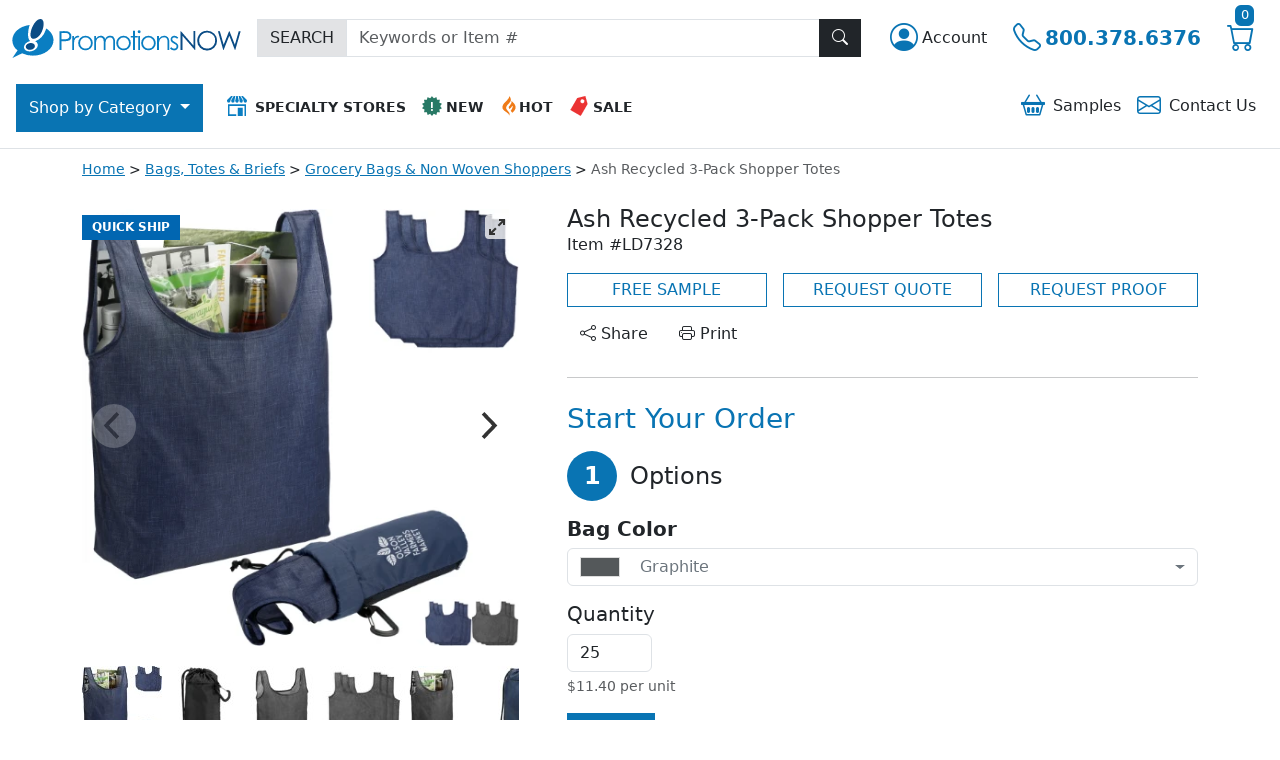

--- FILE ---
content_type: text/html; charset=utf-8
request_url: https://www.promotionsnow.com/products/ash-recycled-3-pack-shopper-totes_897044
body_size: 28536
content:

<!DOCTYPE html>
<html lang="en">

<head>
    <meta charset="utf-8" />
    <meta name="viewport" content="width=device-width, initial-scale=1" />
        <meta name="robots" content="index, follow" />
        <link rel="canonical" href="https://https://www.promotionsnow.com/products/ash-recycled-3-pack-shopper-totes_897044" />
    <meta name="description" content="Tired of your shopping totes taking up so much room when not in use and causing clutter? This three-pack of totes is your convenient solution. The ripstop polyester pouch features a wide opening with shock cord to easily take the bags in and out. It also has a removable carabiner clip and mesh side panel.">
<title>Ash Recycled 3-Pack Shopper Totes | Promotions Now</title>

    <meta name="author" content="Promotions Now">
    <link rel="icon" href="/images/pnw/favicon.ico">
    <link rel="icon" href="/images/pnw/favicon/icon.svg" type="image/svg+xml">
    <link rel="apple-touch-icon" href="/images/pnw/favicon/apple-touch-icon.png">
    <link rel="manifest" href="/images/pnw/favicon/manifest.json">
    <meta name="theme-color" content="#ffffff">
    <meta name="format-detection" content="telephone=no">

    <link href="https://cdn.jsdelivr.net/npm/bootstrap@5.3.2/dist/css/bootstrap.min.css" rel="stylesheet" integrity="sha384-T3c6CoIi6uLrA9TneNEoa7RxnatzjcDSCmG1MXxSR1GAsXEV/Dwwykc2MPK8M2HN" crossorigin="anonymous" />
    <link rel="stylesheet" href="https://cdn.jsdelivr.net/npm/bootstrap-icons@1.11.1/font/bootstrap-icons.css" />

    


    

    

    
    <link rel="stylesheet" href="https://cdn.jsdelivr.net/npm/flickity@2/dist/flickity.min.css">
    <link rel="stylesheet" href="https://cdn.jsdelivr.net/npm/flickity-fullscreen@1.0.1/fullscreen.css">
    


    
        <link rel="stylesheet" href="https://www.promotionsnow.com/css/dist/pnw//regularPnw.min.css?v=2AX4L1Qwz5n3EN93zPe7nz0HtiwsrAhbSwyOtxp7rpw"/>

    

        <!-- Google Tag Manager (head) -->
    <script nonce="9RcVvYdivq10yLWh/aoHTAT/1hrhvIJEYda7&#x2B;syrEqs=">
        window.dataLayer = window.dataLayer || [];
        window.dataLayer.push({
            'event': 'page_view',
            'page_path': '/products/ash-recycled-3-pack-shopper-totes_897044',
            'page_title': document.title,
            'co_brand_name': 'Promotions Now',
            'co_brand_id': '2'
        });
    </script>
    <script nonce="9RcVvYdivq10yLWh/aoHTAT/1hrhvIJEYda7&#x2B;syrEqs=">(function(w,d,s,l,i){w[l]=w[l]||[];w[l].push({'gtm.start':
    new Date().getTime(),event:'gtm.js'});var f=d.getElementsByTagName(s)[0],
    j=d.createElement(s),dl=l!='dataLayer'?'&l='+l:'';j.async=true;j.src=
    'https://www.googletagmanager.com/gtm.js?id='+i+dl;f.parentNode.insertBefore(j,f);
    })(window,document,'script','dataLayer','GTM-WZZ45H');</script>
    <!-- End Google Tag Manager (head) -->

</head>
<body class="vh-100 d-flex flex-column justify-content-between">
        <!-- Google Tag Manager (noscript) -->
    <noscript><iframe src="https://www.googletagmanager.com/ns.html?id=GTM-WZZ45H" height="0" width="0" style="display:none;visibility:hidden"></iframe></noscript>
    <!-- End Google Tag Manager (noscript) -->

    <div class="custom-backdrop d-none z-2" id="custom_backdrop"></div>
<header class="d-flex flex-column flex-lg-column-reverse">
    <nav id="top_navigation" class="navbar navbar-expand-lg bg-white flex-wrap py-3 z-3 border-bottom" aria-label="Top Navigation">
        <div class="container-fluid">
            <div class="row justify-content-start align-items-center w-100 g-0 tag-nav-row">
                <div class="col-auto d-lg-none d-print-none">
                    <button class="navbar-toggler text-start border-0 ps-0 pe-3" type="button" data-bs-toggle="collapse" data-bs-target="#navbarContent" aria-controls="navbarContent" aria-expanded="false" aria-label="Main menu">
                        <span class="navbar-toggler-icon"></span>
                    </button>
                </div>
                <div class="col-auto">
                    <a class="navbar-brand" aria-label="Logo" href="/"><img src="/images/pnw/logo-icon.svg" alt="Header Icon" width="41" height="41" class="d-sm-none" /><img src="/images/pnw/logo.svg" alt="Header Logo" width="229" height="39" class="d-none d-sm-inline-block" /></a>
                </div>
                <div class="col-auto order-lg-last ms-auto d-print-none">
                    <div class="btn-group">
                        <div class="dropdown">
                            <button type="button" class="btn tag-btn-theme-link fs-3 py-0 text-decoration-none d-inline-flex align-items-center" data-bs-toggle="dropdown" aria-haspopup="true" aria-expanded="false" aria-label="Account">
                                <span class="bi bi-person-circle"></span><span class="fs-6 text-dark d-none d-md-block ms-1">
                                    Account
                                </span>
                            </button>
                            
<ul id="accountMenu" class="dropdown-menu dropdown-menu-end">
    <li class="d-flex d-sm-none justify-content-between pb-3 border-bottom mb-3">
        <div class="fs-4 ps-3">Account</div>
        <button class="btn btn-dark me-3" aria-label="Close menu" title="Close Menu" role="button"><span class="bi bi-x-lg"></span></button>
    </li>
        <li>
            <a class="dropdown-item" id="register" href="/account/register">Create Account</a>
        </li>
        <li>
            <a class="dropdown-item fw-bold" id="login" href="/account/login">Login</a>
        </li>
</ul>
                        </div>
                        <a href="tel:1-800-378-6376" aria-label="Telephone" class="btn tag-btn-theme-link fs-3 py-0 text-decoration-none d-inline-flex align-items-center" title="Call"><span class="bi bi-telephone"></span><span class="fs-5 fw-bold d-none d-md-block ms-1"> 800.378.6376</span></a>
                        <a class="btn tag-btn-theme-link fs-3 py-0" title="cart" href="/shoppingcart"><span class="bi bi-cart"></span>
                            <span class="tag-cart-count tag-bg-theme-primary position-absolute top text-white rounded">
0</span>
                        </a>
                    </div>
                </div>
                <div class="col-lg flex-grow-1 pt-4 py-lg-0 me-lg-3 d-print-none">
                    <form action="/search" method="GET" style="display: inline;">
                        <div class="input-group rounded-0">
                            <span class="input-group-text bg-secondary-subtle rounded-0">SEARCH</span>
                            <input type="text" name="SearchTerm" class="form-control light rounded-0" placeholder="Keywords or Item #" aria-label="Keywords or item #"/>
                            <button type="submit" class="btn btn-dark z-0 rounded-0" title="Search" id="search_button"><span class="bi bi-search"></span></button>
                        </div>
                    </form>
                </div>

            </div>
        </div>
        <div id="menu_container" class="container-fluid justify-content-start px-0 px-lg-3 mt-lg-4 bg-white d-print-none">
            <div class="collapse navbar-collapse" tabindex="-1" id="navbarContent">
                <ul class="navbar-nav w-100">
                    <li class="nav-item ms-lg-auto order-lg-last">
                        <div class="header-icon-menu list-group text-center text-nowrap my-3 my-lg-0">
                            <div class="row g-0">
                                <div class="col">
                                    <a href="/samplebasket" class="list-group-item list-group-item-action text-sm-center border-0 rounded-0 py-1 px-2" role="button"><span class="bi bi-basket2 me-2 tag-text-theme-primary fs-4 align-middle"></span>Samples
<span id="js-sampleBasketCount">
</span></a>
                                </div>
                                <div class="col">
                                    <a href="/content/contactus" class="list-group-item list-group-item-action text-sm-center border-0 rounded-0 py-1 px-2" role="button"><span class="bi bi-envelope me-2 tag-text-theme-primary fs-4 align-middle"></span>Contact <span class="d-none d-sm-inline-block">Us</span></a>
                                </div>
                            </div>
                        </div>
                    </li>
                    <li class="nav-item">
                        <div class="header-icon-menu list-group text-center text-nowrap fw-bold ms-lg-3">
                            <div class="row g-0">
                                <div class="col-12 col-sm pb-3 pb-lg-0">
                                    <a href="/specialtystores" class="list-group-item list-group-item-action text-sm-center rounded-0 py-2 px-2 small" role="button"><img src="/images/icons/icon-specialty-stores.svg" alt="Specialty Stores Icon" width="20" height="20" class="me-2 mt-1 mb-2" />SPECIALTY STORES</a>
                                </div>
                                <div class="col">
                                    <a href="/browse/new-promotional-items_13792" class="list-group-item list-group-item-action text-sm-center rounded-0 py-2 px-2 small" role="button"><img src="/images/icons/icon-whatsnew.svg" alt="New Icon" width="20" height="20" class="me-1 mt-1 mb-2" />NEW</a>
                                </div>
                                <div class="col">
                                    <a href="/browse/best-selling-promotional-items_18704" class="list-group-item list-group-item-action text-sm-center rounded-0 py-2 px-2 small" role="button"><img src="/images/icons/icon-whatshot.svg" alt="Hot Icon" width="20" height="20" class="mt-1 mb-2" />HOT</a>
                                </div>
                                <div class="col">
                                    <a href="/onsale" class="list-group-item list-group-item-action text-sm-center rounded-0 py-2 px-2 small" role="button"><img src="/images/icons/icon-sale.svg" alt="Sale Icon" width="20" height="20" class="me-1 mt-1 mb-2" />SALE</a>
                                </div>
                            </div>
                        </div>
                    </li>
                    <!-- Start main categories nav-->
<li class="nav-item dropdown d-grid gap-2 order-lg-first">
    <button id="category_button" class="btn dropdown-toggle d-none d-lg-inline-block rounded-0" type="button" data-bs-toggle="dropdown" data-bs-auto-close="outside" aria-expanded="false">
        Shop by
        Category
    </button>
    <ul id="category_dropdown" class="dropdown-menu py-0 m-0 rounded-top-0 border-0 overflow-auto" role="none">
        <li class="nav-item dropdown" role="none">
            <div class="p-3 fw-bold fs-4 d-flex d-lg-none">Shop by Category</div>
            <div class="d-flex align-items-start">
                <!-- Start Level 1 Links -->
                <div class="nav nav-pills flex-column list-group" id="category_menu" role="tablist" aria-orientation="vertical">
                    <div class="p-3 border-bottom fw-bold fs-6 d-none d-lg-flex">All Categories</div>
                    <!--START REPEATER - LEVEL 1 LINKS-->
                        <a href="#" class="category-tab nav-link list-group-item list-group-item-action text-start rounded-0 px-3 py-2" id="cat12_tab" data-bs-toggle="pill" data-bs-target="#cat12_pane" role="tab" aria-controls="cat12_pane" aria-selected="false">Accessories</a>
                        <a href="#" class="category-tab nav-link list-group-item list-group-item-action text-start rounded-0 px-3 py-2" id="cat1_tab" data-bs-toggle="pill" data-bs-target="#cat1_pane" role="tab" aria-controls="cat1_pane" aria-selected="false">Apparel</a>
                        <a href="#" class="category-tab nav-link list-group-item list-group-item-action text-start rounded-0 px-3 py-2" id="cat2_tab" data-bs-toggle="pill" data-bs-target="#cat2_pane" role="tab" aria-controls="cat2_pane" aria-selected="false">Bags</a>
                        <a href="#" class="category-tab nav-link list-group-item list-group-item-action text-start rounded-0 px-3 py-2" id="cat3_tab" data-bs-toggle="pill" data-bs-target="#cat3_pane" role="tab" aria-controls="cat3_pane" aria-selected="false">Drinkware</a>
                        <a href="#" class="category-tab nav-link list-group-item list-group-item-action text-start rounded-0 px-3 py-2" id="cat9_tab" data-bs-toggle="pill" data-bs-target="#cat9_pane" role="tab" aria-controls="cat9_pane" aria-selected="false">Food & Candy</a>
                        <a href="#" class="category-tab nav-link list-group-item list-group-item-action text-start rounded-0 px-3 py-2" id="cat8_tab" data-bs-toggle="pill" data-bs-target="#cat8_pane" role="tab" aria-controls="cat8_pane" aria-selected="false">Home & Tools</a>
                        <a href="#" class="category-tab nav-link list-group-item list-group-item-action text-start rounded-0 px-3 py-2" id="cat4_tab" data-bs-toggle="pill" data-bs-target="#cat4_pane" role="tab" aria-controls="cat4_pane" aria-selected="false">Office & Awards</a>
                        <a href="#" class="category-tab nav-link list-group-item list-group-item-action text-start rounded-0 px-3 py-2" id="cat5_tab" data-bs-toggle="pill" data-bs-target="#cat5_pane" role="tab" aria-controls="cat5_pane" aria-selected="false">Pens & Stationery</a>
                        <a href="#" class="category-tab nav-link list-group-item list-group-item-action text-start rounded-0 px-3 py-2" id="cat7_tab" data-bs-toggle="pill" data-bs-target="#cat7_pane" role="tab" aria-controls="cat7_pane" aria-selected="false">Personal Care</a>
                        <a href="#" class="category-tab nav-link list-group-item list-group-item-action text-start rounded-0 px-3 py-2" id="cat13_tab" data-bs-toggle="pill" data-bs-target="#cat13_pane" role="tab" aria-controls="cat13_pane" aria-selected="false">Sports & Outdoors</a>
                        <a href="#" class="category-tab nav-link list-group-item list-group-item-action text-start rounded-0 px-3 py-2" id="cat11_tab" data-bs-toggle="pill" data-bs-target="#cat11_pane" role="tab" aria-controls="cat11_pane" aria-selected="false">Technology</a>
                        <a href="#" class="category-tab nav-link list-group-item list-group-item-action text-start rounded-0 px-3 py-2" id="cat10_tab" data-bs-toggle="pill" data-bs-target="#cat10_pane" role="tab" aria-controls="cat10_pane" aria-selected="false">Toys & Novelties</a>
                        <a href="#" class="category-tab nav-link list-group-item list-group-item-action text-start rounded-0 px-3 py-2" id="cat6_tab" data-bs-toggle="pill" data-bs-target="#cat6_pane" role="tab" aria-controls="cat6_pane" aria-selected="false">Trade Show</a>
                    <!-- END REPEATER - LEVEL 1 LINKS -->
                </div>
                <!-- end level 1 links -->

                <!-- Start Multilevel Category Panels -->
                <div class="tab-content flex-grow-1" id="categories_tabs_list" role="tablist">
                    <!--START REPEATER - LEVEL 2 CATEGORY PANELS-->
                        <div class="tab-pane category-tab-pane" id="cat12_pane" aria-labelledby="cat12_tab" tabindex="0" role="tabpanel">
                            <button class="category-back-btn btn btn-white d-flex align-items-center w-100 rounded-0 text-start py-2" type="button" aria-label="Back"><span class="bi bi-arrow-left-circle-fill me-2 fs-4"></span>Back to Main Categories</button>
                            <div class="list-group rounded-0">
                                <div class="nav nav-pills flex-column list-group" role="tablist" aria-orientation="vertical">
                                    <!--START REPEATER - LEVEL 2 LINKS-->
                                            <!--If Children - Show List -->
                                            <a href="#" class="subcategory-tab nav-link list-group-item list-group-item-action text-start rounded-0 px-3 py-2"
                                               id="cat12sub38_tab"
                                               data-bs-toggle="pill" data-bs-target="#cat12sub38_pane"
                                               role="tab" aria-controls="cat12sub38_pane"
                                               aria-selected="false">Accessories</a>
                                            <!--If Children - Show List -->
                                            <a href="#" class="subcategory-tab nav-link list-group-item list-group-item-action text-start rounded-0 px-3 py-2"
                                               id="cat12sub39_tab"
                                               data-bs-toggle="pill" data-bs-target="#cat12sub39_pane"
                                               role="tab" aria-controls="cat12sub39_pane"
                                               aria-selected="false">Awareness Bracelets & Ribbons</a>
                                            <!--If Children - Show List -->
                                            <a href="#" class="subcategory-tab nav-link list-group-item list-group-item-action text-start rounded-0 px-3 py-2"
                                               id="cat12sub40_tab"
                                               data-bs-toggle="pill" data-bs-target="#cat12sub40_pane"
                                               role="tab" aria-controls="cat12sub40_pane"
                                               aria-selected="false">Lapel Pins & Wristbands</a>
                                    <!--END REPEATER - LEVEL 2 LINKS-->
                                </div>
                            </div>
                        </div>                         
                        <!--START REPEATER - LEVEL 3 CATEGORY PANELS-->
                                <div class="tab-pane subcategory-tab-pane" id="cat12sub38_pane" tabindex="0" role="tabpanel">
                                    <button class="subcategory-back-btn btn btn-white d-flex align-items-center w-100 rounded-0 text-start py-2" type="button" aria-label="Back"><span class="bi bi-arrow-left-circle-fill me-2 fs-4"></span>Back to Accessories</button>
                                    <div class="list-group rounded-0" role="menu">
                                        <a href="/browse/promotional-accessories_37086" class="list-group-item list-group-item-action px-3 py-2" role="menuitem">All Accessories</a>
                                        <!--START REPEATER - LEVEL 3 LINKS-->
                                            <a href="/browse/promotional-business-card-holder_42784" class="list-group-item list-group-item-action px-3 py-2" role="menuitem">Business Card Holders & Cases</a>
                                            <a href="/browse/custom-coin-purse-promotional-coin-purses_37088" class="list-group-item list-group-item-action px-3 py-2" role="menuitem">Coin Purses & Accessory Pouches</a>
                                            <a href="/browse/custom-cosmetic-bags-logo-makeup-bags_37089" class="list-group-item list-group-item-action px-3 py-2" role="menuitem">Cosmetic & Toiletry Bags</a>
                                            <a href="/browse/Credit-Card-and-ID-Sleeves_42780" class="list-group-item list-group-item-action px-3 py-2" role="menuitem">Credit Card & ID Sleeves</a>
                                            <a href="/browse/Drawstring-Pouches_42777" class="list-group-item list-group-item-action px-3 py-2" role="menuitem">Drawstring Pouches</a>
                                            <a href="/browse/Eyewear-Cases-Straps-and-Accessories_49379" class="list-group-item list-group-item-action px-3 py-2" role="menuitem">Eyewear Cases, Straps & Accessories</a>
                                            <a href="/browse/promotional-purse-hangers_40765" class="list-group-item list-group-item-action px-3 py-2" role="menuitem">Handbag & Purse Hook Hangers</a>
                                            <a href="/browse/Jewelry_42774" class="list-group-item list-group-item-action px-3 py-2" role="menuitem">Jewelry</a>
                                            <a href="/browse/Jewelry-Boxes-Cases-and-Pouches_42776" class="list-group-item list-group-item-action px-3 py-2" role="menuitem">Jewelry Boxes, Cases & Pouches</a>
                                            <a href="/browse/custom-luggage-tags-bulk_42787" class="list-group-item list-group-item-action px-3 py-2" role="menuitem">Luggage Tags & Accessories</a>
                                            <a href="/browse/custom-logo-money-clips_42782" class="list-group-item list-group-item-action px-3 py-2" role="menuitem">Money Clips</a>
                                            <a href="/browse/custom-neck-wallet_42786" class="list-group-item list-group-item-action px-3 py-2" role="menuitem">Neck Wallets</a>
                                            <a href="/browse/custom-passport-holders_42781" class="list-group-item list-group-item-action px-3 py-2" role="menuitem">Passport & Checkbook Covers</a>
                                            <a href="/browse/promotional-travel-accessory-gift-sets_42788" class="list-group-item list-group-item-action px-3 py-2" role="menuitem">Travel Accessory Gift Sets</a>
                                            <a href="/browse/custom-travel-pillows_42790" class="list-group-item list-group-item-action px-3 py-2" role="menuitem">Travel Pillows</a>
                                            <a href="/browse/promotional-wallets_42778" class="list-group-item list-group-item-action px-3 py-2" role="menuitem">Wallets & Wristlets</a>
                                        <!--END REPEATER - LEVEL 3 LINKS-->
                                    </div>
                                </div>
                                <div class="tab-pane subcategory-tab-pane" id="cat12sub39_pane" tabindex="0" role="tabpanel">
                                    <button class="subcategory-back-btn btn btn-white d-flex align-items-center w-100 rounded-0 text-start py-2" type="button" aria-label="Back"><span class="bi bi-arrow-left-circle-fill me-2 fs-4"></span>Back to Accessories</button>
                                    <div class="list-group rounded-0" role="menu">
                                        <a href="/browse/Awareness-Bracelets-and-Ribbons_13765" class="list-group-item list-group-item-action px-3 py-2" role="menuitem">All Awareness Bracelets & Ribbons</a>
                                        <!--START REPEATER - LEVEL 3 LINKS-->
                                            <a href="/browse/Awareness-Bracelets-and-Wristbands_14686" class="list-group-item list-group-item-action px-3 py-2" role="menuitem">Awareness Bracelets & Wristbands</a>
                                            <a href="/browse/Awareness-Fabric-Ribbons_13767" class="list-group-item list-group-item-action px-3 py-2" role="menuitem">Awareness Fabric Ribbons</a>
                                            <a href="/browse/Awareness-Ribbon-Lapel-Pins_13766" class="list-group-item list-group-item-action px-3 py-2" role="menuitem">Awareness Ribbon Lapel Pins</a>
                                            <a href="/browse/Awareness-Ribbon-Tattoos_13771" class="list-group-item list-group-item-action px-3 py-2" role="menuitem">Awareness Ribbon Tattoos</a>
                                        <!--END REPEATER - LEVEL 3 LINKS-->
                                    </div>
                                </div>
                                <div class="tab-pane subcategory-tab-pane" id="cat12sub40_pane" tabindex="0" role="tabpanel">
                                    <button class="subcategory-back-btn btn btn-white d-flex align-items-center w-100 rounded-0 text-start py-2" type="button" aria-label="Back"><span class="bi bi-arrow-left-circle-fill me-2 fs-4"></span>Back to Accessories</button>
                                    <div class="list-group rounded-0" role="menu">
                                        <a href="/browse/Lapel-Pins-and-Wristbands_13649" class="list-group-item list-group-item-action px-3 py-2" role="menuitem">All Lapel Pins & Wristbands</a>
                                        <!--START REPEATER - LEVEL 3 LINKS-->
                                            <a href="/browse/Appreciation-Lapel-Pins_13656" class="list-group-item list-group-item-action px-3 py-2" role="menuitem">Appreciation Lapel Pins</a>
                                            <a href="/browse/Custom-Lapel-Pins_13657" class="list-group-item list-group-item-action px-3 py-2" role="menuitem">Custom Lapel Pins</a>
                                            <a href="/browse/Patriotic-Lapel-Pins_13655" class="list-group-item list-group-item-action px-3 py-2" role="menuitem">Patriotic Lapel Pins</a>
                                            <a href="/browse/Ribbon-Lapel-Pins_13651" class="list-group-item list-group-item-action px-3 py-2" role="menuitem">Ribbon Lapel Pins</a>
                                            <a href="/browse/Wristbands-and-Silicone-Bracelets_42775" class="list-group-item list-group-item-action px-3 py-2" role="menuitem">Wristbands & Silicone Bracelets</a>
                                        <!--END REPEATER - LEVEL 3 LINKS-->
                                    </div>
                                </div>
                        <!--END REPEATER - LEVEL 3 CATEGORY PANELS-->
                        <div class="tab-pane category-tab-pane" id="cat1_pane" aria-labelledby="cat1_tab" tabindex="0" role="tabpanel">
                            <button class="category-back-btn btn btn-white d-flex align-items-center w-100 rounded-0 text-start py-2" type="button" aria-label="Back"><span class="bi bi-arrow-left-circle-fill me-2 fs-4"></span>Back to Main Categories</button>
                            <div class="list-group rounded-0">
                                <div class="nav nav-pills flex-column list-group" role="tablist" aria-orientation="vertical">
                                    <!--START REPEATER - LEVEL 2 LINKS-->
                                            <!--If No Children - Link To Page -->
                                            <a href="/browse/corporate-apparel-logo_40219" class="list-group-item list-group-item-action px-3 py-2" role="link">Apparel & Caps Superstore</a>
                                            <!--If Children - Show List -->
                                            <a href="#" class="subcategory-tab nav-link list-group-item list-group-item-action text-start rounded-0 px-3 py-2"
                                               id="cat1sub1_tab"
                                               data-bs-toggle="pill" data-bs-target="#cat1sub1_pane"
                                               role="tab" aria-controls="cat1sub1_pane"
                                               aria-selected="false">Baby & Toddler Apparel & Gear</a>
                                            <!--If Children - Show List -->
                                            <a href="#" class="subcategory-tab nav-link list-group-item list-group-item-action text-start rounded-0 px-3 py-2"
                                               id="cat1sub2_tab"
                                               data-bs-toggle="pill" data-bs-target="#cat1sub2_pane"
                                               role="tab" aria-controls="cat1sub2_pane"
                                               aria-selected="false">Blankets, Towels and Robes</a>
                                            <!--If Children - Show List -->
                                            <a href="#" class="subcategory-tab nav-link list-group-item list-group-item-action text-start rounded-0 px-3 py-2"
                                               id="cat1sub3_tab"
                                               data-bs-toggle="pill" data-bs-target="#cat1sub3_pane"
                                               role="tab" aria-controls="cat1sub3_pane"
                                               aria-selected="false">Caps, Hats, Scarves & Gloves</a>
                                            <!--If Children - Show List -->
                                            <a href="#" class="subcategory-tab nav-link list-group-item list-group-item-action text-start rounded-0 px-3 py-2"
                                               id="cat1sub4_tab"
                                               data-bs-toggle="pill" data-bs-target="#cat1sub4_pane"
                                               role="tab" aria-controls="cat1sub4_pane"
                                               aria-selected="false">Dress Shirts & Woven Shirts</a>
                                            <!--If Children - Show List -->
                                            <a href="#" class="subcategory-tab nav-link list-group-item list-group-item-action text-start rounded-0 px-3 py-2"
                                               id="cat1sub5_tab"
                                               data-bs-toggle="pill" data-bs-target="#cat1sub5_pane"
                                               role="tab" aria-controls="cat1sub5_pane"
                                               aria-selected="false">Jackets, Outerwear & Fleece</a>
                                            <!--If Children - Show List -->
                                            <a href="#" class="subcategory-tab nav-link list-group-item list-group-item-action text-start rounded-0 px-3 py-2"
                                               id="cat1sub6_tab"
                                               data-bs-toggle="pill" data-bs-target="#cat1sub6_pane"
                                               role="tab" aria-controls="cat1sub6_pane"
                                               aria-selected="false">Polos & Sport Shirts</a>
                                            <!--If Children - Show List -->
                                            <a href="#" class="subcategory-tab nav-link list-group-item list-group-item-action text-start rounded-0 px-3 py-2"
                                               id="cat1sub7_tab"
                                               data-bs-toggle="pill" data-bs-target="#cat1sub7_pane"
                                               role="tab" aria-controls="cat1sub7_pane"
                                               aria-selected="false">Safety Apparel, Hats, Gloves & Gear</a>
                                            <!--If Children - Show List -->
                                            <a href="#" class="subcategory-tab nav-link list-group-item list-group-item-action text-start rounded-0 px-3 py-2"
                                               id="cat1sub8_tab"
                                               data-bs-toggle="pill" data-bs-target="#cat1sub8_pane"
                                               role="tab" aria-controls="cat1sub8_pane"
                                               aria-selected="false">Tee Shirts</a>
                                            <!--If Children - Show List -->
                                            <a href="#" class="subcategory-tab nav-link list-group-item list-group-item-action text-start rounded-0 px-3 py-2"
                                               id="cat1sub9_tab"
                                               data-bs-toggle="pill" data-bs-target="#cat1sub9_pane"
                                               role="tab" aria-controls="cat1sub9_pane"
                                               aria-selected="false">Youth Apparel</a>
                                    <!--END REPEATER - LEVEL 2 LINKS-->
                                </div>
                            </div>
                        </div>                         
                        <!--START REPEATER - LEVEL 3 CATEGORY PANELS-->
                                <div class="tab-pane subcategory-tab-pane" id="cat1sub1_pane" tabindex="0" role="tabpanel">
                                    <button class="subcategory-back-btn btn btn-white d-flex align-items-center w-100 rounded-0 text-start py-2" type="button" aria-label="Back"><span class="bi bi-arrow-left-circle-fill me-2 fs-4"></span>Back to Apparel</button>
                                    <div class="list-group rounded-0" role="menu">
                                        <a href="/browse/Baby-and-Toddler-Apparel-and-Gear_40163" class="list-group-item list-group-item-action px-3 py-2" role="menuitem">All Baby & Toddler Apparel & Gear</a>
                                        <!--START REPEATER - LEVEL 3 LINKS-->
                                            <a href="/browse/Baby-Bibs_40165" class="list-group-item list-group-item-action px-3 py-2" role="menuitem">Baby Bibs</a>
                                            <a href="/browse/Baby-Blankets_40164" class="list-group-item list-group-item-action px-3 py-2" role="menuitem">Baby Blankets</a>
                                            <a href="/browse/Baby-Diaper-Bags_40527" class="list-group-item list-group-item-action px-3 py-2" role="menuitem">Baby Diaper Bags</a>
                                            <a href="/browse/Baby-Gift-Sets_40701" class="list-group-item list-group-item-action px-3 py-2" role="menuitem">Baby Gift Sets</a>
                                            <a href="/browse/Baby-Hats-and-Beanies_40166" class="list-group-item list-group-item-action px-3 py-2" role="menuitem">Baby Hats & Beanies</a>
                                            <a href="/browse/Baby-Towels-and-Mitts_40167" class="list-group-item list-group-item-action px-3 py-2" role="menuitem">Baby Towels & Mitts</a>
                                            <a href="/browse/Infant-Shirts-and-Onesies_40168" class="list-group-item list-group-item-action px-3 py-2" role="menuitem">Infant Shirts & Onesies</a>
                                            <a href="/browse/Toddler-Shirts_40169" class="list-group-item list-group-item-action px-3 py-2" role="menuitem">Toddler Shirts</a>
                                        <!--END REPEATER - LEVEL 3 LINKS-->
                                    </div>
                                </div>
                                <div class="tab-pane subcategory-tab-pane" id="cat1sub2_pane" tabindex="0" role="tabpanel">
                                    <button class="subcategory-back-btn btn btn-white d-flex align-items-center w-100 rounded-0 text-start py-2" type="button" aria-label="Back"><span class="bi bi-arrow-left-circle-fill me-2 fs-4"></span>Back to Apparel</button>
                                    <div class="list-group rounded-0" role="menu">
                                        <a href="/browse/Blankets-Towels-and-Robes_40183" class="list-group-item list-group-item-action px-3 py-2" role="menuitem">All Blankets, Towels and Robes</a>
                                        <!--START REPEATER - LEVEL 3 LINKS-->
                                            <a href="/browse/custom-beach-towels_40192" class="list-group-item list-group-item-action px-3 py-2" role="menuitem">Beach Towels</a>
                                            <a href="/browse/custom-embroidered-blankets_40187" class="list-group-item list-group-item-action px-3 py-2" role="menuitem">Blankets, Picnic Blankets & Throws</a>
                                            <a href="/browse/Robes-and-Slippers_40190" class="list-group-item list-group-item-action px-3 py-2" role="menuitem">Robes & Slippers</a>
                                            <a href="/browse/Sleeping-Bags_50195" class="list-group-item list-group-item-action px-3 py-2" role="menuitem">Sleeping Bags</a>
                                            <a href="/browse/Sport-and-Rally-Towels_40188" class="list-group-item list-group-item-action px-3 py-2" role="menuitem">Sport & Rally Towels</a>
                                        <!--END REPEATER - LEVEL 3 LINKS-->
                                    </div>
                                </div>
                                <div class="tab-pane subcategory-tab-pane" id="cat1sub3_pane" tabindex="0" role="tabpanel">
                                    <button class="subcategory-back-btn btn btn-white d-flex align-items-center w-100 rounded-0 text-start py-2" type="button" aria-label="Back"><span class="bi bi-arrow-left-circle-fill me-2 fs-4"></span>Back to Apparel</button>
                                    <div class="list-group rounded-0" role="menu">
                                        <a href="/browse/promotional-hats_40151" class="list-group-item list-group-item-action px-3 py-2" role="menuitem">All Caps, Hats, Scarves & Gloves</a>
                                        <!--START REPEATER - LEVEL 3 LINKS-->
                                            <a href="/browse/Caps-All_40513" class="list-group-item list-group-item-action px-3 py-2" role="menuitem">Caps, All</a>
                                            <a href="/browse/Caps-Constructed_40152" class="list-group-item list-group-item-action px-3 py-2" role="menuitem">Caps, Constructed</a>
                                            <a href="/browse/Caps-Fitted_40263" class="list-group-item list-group-item-action px-3 py-2" role="menuitem">Caps, Fitted</a>
                                            <a href="/browse/Caps-Performance_40264" class="list-group-item list-group-item-action px-3 py-2" role="menuitem">Caps, Performance</a>
                                            <a href="/browse/Caps-Unconstructed_40262" class="list-group-item list-group-item-action px-3 py-2" role="menuitem">Caps, Unconstructed</a>
                                            <a href="/browse/Knit-Headwear_40155" class="list-group-item list-group-item-action px-3 py-2" role="menuitem">Knit Headwear</a>
                                            <a href="/browse/Scarves_40258" class="list-group-item list-group-item-action px-3 py-2" role="menuitem">Scarves</a>
                                            <a href="/browse/Visors-and-Summer-Hats_40154" class="list-group-item list-group-item-action px-3 py-2" role="menuitem">Visors & Summer Hats</a>
                                            <a href="/browse/Winterwear-Gloves_40261" class="list-group-item list-group-item-action px-3 py-2" role="menuitem">Winterwear Gloves</a>
                                        <!--END REPEATER - LEVEL 3 LINKS-->
                                    </div>
                                </div>
                                <div class="tab-pane subcategory-tab-pane" id="cat1sub4_pane" tabindex="0" role="tabpanel">
                                    <button class="subcategory-back-btn btn btn-white d-flex align-items-center w-100 rounded-0 text-start py-2" type="button" aria-label="Back"><span class="bi bi-arrow-left-circle-fill me-2 fs-4"></span>Back to Apparel</button>
                                    <div class="list-group rounded-0" role="menu">
                                        <a href="/browse/embroidered-dress-shirts_40209" class="list-group-item list-group-item-action px-3 py-2" role="menuitem">All Dress Shirts & Woven Shirts</a>
                                        <!--START REPEATER - LEVEL 3 LINKS-->
                                            <a href="/browse/Camp-Shirts_40217" class="list-group-item list-group-item-action px-3 py-2" role="menuitem">Camp Shirts</a>
                                            <a href="/browse/Ladies-Denim-Shirts_40214" class="list-group-item list-group-item-action px-3 py-2" role="menuitem">Ladies' Denim Shirts</a>
                                            <a href="/browse/Ladies-Long-Sleeve-Woven-Shirts_40215" class="list-group-item list-group-item-action px-3 py-2" role="menuitem">Ladies' Long Sleeve Woven Shirts</a>
                                            <a href="/browse/Ladies-Short-Sleeve-Woven-Shirts_40216" class="list-group-item list-group-item-action px-3 py-2" role="menuitem">Ladies' Short Sleeve Woven Shirts</a>
                                            <a href="/browse/Men-s-Denim-Shirts_40211" class="list-group-item list-group-item-action px-3 py-2" role="menuitem">Men's Denim Shirts</a>
                                            <a href="/browse/Men-s-Long-Sleeve-Woven-Shirts_40210" class="list-group-item list-group-item-action px-3 py-2" role="menuitem">Men's Long Sleeve Woven Shirts</a>
                                            <a href="/browse/Men-s-Short-Sleeve-Woven-Shirts_40213" class="list-group-item list-group-item-action px-3 py-2" role="menuitem">Men's Short Sleeve Woven Shirts</a>
                                            <a href="/browse/Work-Shirts_40212" class="list-group-item list-group-item-action px-3 py-2" role="menuitem">Work Shirts</a>
                                        <!--END REPEATER - LEVEL 3 LINKS-->
                                    </div>
                                </div>
                                <div class="tab-pane subcategory-tab-pane" id="cat1sub5_pane" tabindex="0" role="tabpanel">
                                    <button class="subcategory-back-btn btn btn-white d-flex align-items-center w-100 rounded-0 text-start py-2" type="button" aria-label="Back"><span class="bi bi-arrow-left-circle-fill me-2 fs-4"></span>Back to Apparel</button>
                                    <div class="list-group rounded-0" role="menu">
                                        <a href="/browse/Jackets-Outerwear-and-Fleece_40170" class="list-group-item list-group-item-action px-3 py-2" role="menuitem">All Jackets, Outerwear & Fleece</a>
                                        <!--START REPEATER - LEVEL 3 LINKS-->
                                            <a href="/browse/Ladies-Fleece-Knit-Crews-and-Hoodies_40237" class="list-group-item list-group-item-action px-3 py-2" role="menuitem">Ladies' Fleece/Knit Crews & Hoodies</a>
                                            <a href="/browse/Ladies-Fleece-Knit-Jackets-and-Zips_40179" class="list-group-item list-group-item-action px-3 py-2" role="menuitem">Ladies' Fleece/Knit Jackets & Zips</a>
                                            <a href="/browse/Ladies-Lightweight-Jackets-and-Windbreakers_40229" class="list-group-item list-group-item-action px-3 py-2" role="menuitem">Ladies' Lightweight Jackets & Windbreakers</a>
                                            <a href="/browse/Ladies-Outerwear-Vests_40226" class="list-group-item list-group-item-action px-3 py-2" role="menuitem">Ladies' Outerwear Vests</a>
                                            <a href="/browse/Ladies-Shell-and-Insulated-Jackets_40172" class="list-group-item list-group-item-action px-3 py-2" role="menuitem">Ladies' Shell & Insulated Jackets</a>
                                            <a href="/browse/Ladies-Sweaters-and-Blazers_40228" class="list-group-item list-group-item-action px-3 py-2" role="menuitem">Ladies' Sweaters & Blazers</a>
                                            <a href="/browse/Men-s-Fleece-Knit-Crews-and-Hoodies_40238" class="list-group-item list-group-item-action px-3 py-2" role="menuitem">Men's Fleece/Knit Crews & Hoodies</a>
                                            <a href="/browse/Men-s-Fleece-Knit-Jackets-and-Zips_40178" class="list-group-item list-group-item-action px-3 py-2" role="menuitem">Men's Fleece/Knit Jackets & Zips</a>
                                            <a href="/browse/Men-s-Lightweight-Jackets-and-Windbreakers_40230" class="list-group-item list-group-item-action px-3 py-2" role="menuitem">Men's Lightweight Jackets & Windbreakers</a>
                                            <a href="/browse/Men-s-Outerwear-Vests_40227" class="list-group-item list-group-item-action px-3 py-2" role="menuitem">Men's Outerwear Vests</a>
                                            <a href="/browse/Men-s-Shell-and-Insulated-Jackets_40177" class="list-group-item list-group-item-action px-3 py-2" role="menuitem">Men's Shell & Insulated Jackets</a>
                                            <a href="/browse/Men-s-Sweaters-and-Blazers_40173" class="list-group-item list-group-item-action px-3 py-2" role="menuitem">Men's Sweaters & Blazers</a>
                                        <!--END REPEATER - LEVEL 3 LINKS-->
                                    </div>
                                </div>
                                <div class="tab-pane subcategory-tab-pane" id="cat1sub6_pane" tabindex="0" role="tabpanel">
                                    <button class="subcategory-back-btn btn btn-white d-flex align-items-center w-100 rounded-0 text-start py-2" type="button" aria-label="Back"><span class="bi bi-arrow-left-circle-fill me-2 fs-4"></span>Back to Apparel</button>
                                    <div class="list-group rounded-0" role="menu">
                                        <a href="/browse/Polos-and-Sport-Shirts_40193" class="list-group-item list-group-item-action px-3 py-2" role="menuitem">All Polos & Sport Shirts</a>
                                        <!--START REPEATER - LEVEL 3 LINKS-->
                                            <a href="/browse/Ladies-100-Cotton-Polos_40197" class="list-group-item list-group-item-action px-3 py-2" role="menuitem">Ladies' 100% Cotton Polos</a>
                                            <a href="/browse/Ladies-Long-Sleeve-Polos_40458" class="list-group-item list-group-item-action px-3 py-2" role="menuitem">Ladies' Long Sleeve Polos</a>
                                            <a href="/browse/Ladies-Performance-Polos_40195" class="list-group-item list-group-item-action px-3 py-2" role="menuitem">Ladies' Performance Polos</a>
                                            <a href="/browse/Ladies-Poly-Cotton-Blend-Polos_40199" class="list-group-item list-group-item-action px-3 py-2" role="menuitem">Ladies' Poly/Cotton Blend Polos</a>
                                            <a href="/browse/Ladies-Short-Sleeve-Polos_40457" class="list-group-item list-group-item-action px-3 py-2" role="menuitem">Ladies' Short Sleeve Polos</a>
                                            <a href="/browse/Men-s-100-Cotton-Polos_40196" class="list-group-item list-group-item-action px-3 py-2" role="menuitem">Men's 100% Cotton Polos</a>
                                            <a href="/browse/Men-s-Long-Sleeve-Polos_40459" class="list-group-item list-group-item-action px-3 py-2" role="menuitem">Men's Long Sleeve Polos</a>
                                            <a href="/browse/Men-s-Performance-Polos_40194" class="list-group-item list-group-item-action px-3 py-2" role="menuitem">Men's Performance Polos</a>
                                            <a href="/browse/Men-s-Poly-Cotton-Blend-Polos_40198" class="list-group-item list-group-item-action px-3 py-2" role="menuitem">Men's Poly/Cotton Blend Polos</a>
                                            <a href="/browse/Men-s-Short-Sleeve-Polos_40460" class="list-group-item list-group-item-action px-3 py-2" role="menuitem">Men's Short Sleeve Polos</a>
                                        <!--END REPEATER - LEVEL 3 LINKS-->
                                    </div>
                                </div>
                                <div class="tab-pane subcategory-tab-pane" id="cat1sub7_pane" tabindex="0" role="tabpanel">
                                    <button class="subcategory-back-btn btn btn-white d-flex align-items-center w-100 rounded-0 text-start py-2" type="button" aria-label="Back"><span class="bi bi-arrow-left-circle-fill me-2 fs-4"></span>Back to Apparel</button>
                                    <div class="list-group rounded-0" role="menu">
                                        <a href="/browse/Safety-Apparel-Hats-Gloves-and-Gear_40156" class="list-group-item list-group-item-action px-3 py-2" role="menuitem">All Safety Apparel, Hats, Gloves & Gear</a>
                                        <!--START REPEATER - LEVEL 3 LINKS-->
                                            <a href="/browse/Safety-and-Work-Gloves_40158" class="list-group-item list-group-item-action px-3 py-2" role="menuitem">Safety  & Work Gloves</a>
                                            <a href="/browse/Safety-Glasses_43163" class="list-group-item list-group-item-action px-3 py-2" role="menuitem">Safety Glasses</a>
                                            <a href="/browse/Safety-Hard-Hats_40529" class="list-group-item list-group-item-action px-3 py-2" role="menuitem">Safety Hard Hats</a>
                                            <a href="/browse/Safety-Hats-and-Caps_40161" class="list-group-item list-group-item-action px-3 py-2" role="menuitem">Safety Hats & Caps</a>
                                            <a href="/browse/Safety-Jackets_40157" class="list-group-item list-group-item-action px-3 py-2" role="menuitem">Safety Jackets</a>
                                            <a href="/browse/Safety-Tee-Shirts_40159" class="list-group-item list-group-item-action px-3 py-2" role="menuitem">Safety Tee Shirts</a>
                                            <a href="/browse/Safety-Vests_40528" class="list-group-item list-group-item-action px-3 py-2" role="menuitem">Safety Vests</a>
                                        <!--END REPEATER - LEVEL 3 LINKS-->
                                    </div>
                                </div>
                                <div class="tab-pane subcategory-tab-pane" id="cat1sub8_pane" tabindex="0" role="tabpanel">
                                    <button class="subcategory-back-btn btn btn-white d-flex align-items-center w-100 rounded-0 text-start py-2" type="button" aria-label="Back"><span class="bi bi-arrow-left-circle-fill me-2 fs-4"></span>Back to Apparel</button>
                                    <div class="list-group rounded-0" role="menu">
                                        <a href="/browse/Tee-Shirts_40200" class="list-group-item list-group-item-action px-3 py-2" role="menuitem">All Tee Shirts</a>
                                        <!--START REPEATER - LEVEL 3 LINKS-->
                                            <a href="/browse/Ladies-100-Cotton-Tees_40221" class="list-group-item list-group-item-action px-3 py-2" role="menuitem">Ladies' 100% Cotton Tees</a>
                                            <a href="/browse/Ladies-Long-Sleeve-Tees_40222" class="list-group-item list-group-item-action px-3 py-2" role="menuitem">Ladies' Long Sleeve Tees</a>
                                            <a href="/browse/Ladies-Performance-Tees_40223" class="list-group-item list-group-item-action px-3 py-2" role="menuitem">Ladies' Performance Tees</a>
                                            <a href="/browse/Ladies-Poly-Cotton-Blend-Tees_40224" class="list-group-item list-group-item-action px-3 py-2" role="menuitem">Ladies' Poly/Cotton Blend Tees</a>
                                            <a href="/browse/Ladies-Short-Sleeve-Tees-and-Tanks_40225" class="list-group-item list-group-item-action px-3 py-2" role="menuitem">Ladies' Short Sleeve Tees & Tanks</a>
                                            <a href="/browse/Men-s-100-Cotton-Tees_40201" class="list-group-item list-group-item-action px-3 py-2" role="menuitem">Men's 100% Cotton Tees</a>
                                            <a href="/browse/Men-s-Long-Sleeve-Tees_40203" class="list-group-item list-group-item-action px-3 py-2" role="menuitem">Men's Long Sleeve Tees</a>
                                            <a href="/browse/Men-s-Performance-Tees_40206" class="list-group-item list-group-item-action px-3 py-2" role="menuitem">Men's Performance Tees</a>
                                            <a href="/browse/Men-s-Poly-Cotton-Blend-Tees_40207" class="list-group-item list-group-item-action px-3 py-2" role="menuitem">Men's Poly/Cotton Blend Tees</a>
                                            <a href="/browse/Men-s-Short-Sleeve-Tees-and-Tanks_40205" class="list-group-item list-group-item-action px-3 py-2" role="menuitem">Men's Short Sleeve Tees & Tanks</a>
                                        <!--END REPEATER - LEVEL 3 LINKS-->
                                    </div>
                                </div>
                                <div class="tab-pane subcategory-tab-pane" id="cat1sub9_pane" tabindex="0" role="tabpanel">
                                    <button class="subcategory-back-btn btn btn-white d-flex align-items-center w-100 rounded-0 text-start py-2" type="button" aria-label="Back"><span class="bi bi-arrow-left-circle-fill me-2 fs-4"></span>Back to Apparel</button>
                                    <div class="list-group rounded-0" role="menu">
                                        <a href="/browse/Youth-Apparel_40246" class="list-group-item list-group-item-action px-3 py-2" role="menuitem">All Youth Apparel</a>
                                        <!--START REPEATER - LEVEL 3 LINKS-->
                                            <a href="/browse/Youth-Sweats-and-Fleece_40251" class="list-group-item list-group-item-action px-3 py-2" role="menuitem">Youth Sweats & Fleece</a>
                                            <a href="/browse/Youth-Tees_40250" class="list-group-item list-group-item-action px-3 py-2" role="menuitem">Youth Tees</a>
                                        <!--END REPEATER - LEVEL 3 LINKS-->
                                    </div>
                                </div>
                        <!--END REPEATER - LEVEL 3 CATEGORY PANELS-->
                        <div class="tab-pane category-tab-pane" id="cat2_pane" aria-labelledby="cat2_tab" tabindex="0" role="tabpanel">
                            <button class="category-back-btn btn btn-white d-flex align-items-center w-100 rounded-0 text-start py-2" type="button" aria-label="Back"><span class="bi bi-arrow-left-circle-fill me-2 fs-4"></span>Back to Main Categories</button>
                            <div class="list-group rounded-0">
                                <div class="nav nav-pills flex-column list-group" role="tablist" aria-orientation="vertical">
                                    <!--START REPEATER - LEVEL 2 LINKS-->
                                            <!--If Children - Show List -->
                                            <a href="#" class="subcategory-tab nav-link list-group-item list-group-item-action text-start rounded-0 px-3 py-2"
                                               id="cat2sub10_tab"
                                               data-bs-toggle="pill" data-bs-target="#cat2sub10_pane"
                                               role="tab" aria-controls="cat2sub10_pane"
                                               aria-selected="false">Bags, Totes & Briefs</a>
                                            <!--If Children - Show List -->
                                            <a href="#" class="subcategory-tab nav-link list-group-item list-group-item-action text-start rounded-0 px-3 py-2"
                                               id="cat2sub11_tab"
                                               data-bs-toggle="pill" data-bs-target="#cat2sub11_pane"
                                               role="tab" aria-controls="cat2sub11_pane"
                                               aria-selected="false">Paper & Plastic Bags</a>
                                    <!--END REPEATER - LEVEL 2 LINKS-->
                                </div>
                            </div>
                        </div>                         
                        <!--START REPEATER - LEVEL 3 CATEGORY PANELS-->
                                <div class="tab-pane subcategory-tab-pane" id="cat2sub10_pane" tabindex="0" role="tabpanel">
                                    <button class="subcategory-back-btn btn btn-white d-flex align-items-center w-100 rounded-0 text-start py-2" type="button" aria-label="Back"><span class="bi bi-arrow-left-circle-fill me-2 fs-4"></span>Back to Bags</button>
                                    <div class="list-group rounded-0" role="menu">
                                        <a href="/browse/promotional-bags-with-logo_13809" class="list-group-item list-group-item-action px-3 py-2" role="menuitem">All Bags, Totes & Briefs</a>
                                        <!--START REPEATER - LEVEL 3 LINKS-->
                                            <a href="/browse/promotional-backpacks_13815" class="list-group-item list-group-item-action px-3 py-2" role="menuitem">Backpacks & Slingpacks</a>
                                            <a href="/browse/Bag-and-Cooler-Gift-Sets_40700" class="list-group-item list-group-item-action px-3 py-2" role="menuitem">Bag & Cooler Gift Sets</a>
                                            <a href="/browse/promotional-messenger-bags_14758" class="list-group-item list-group-item-action px-3 py-2" role="menuitem">Briefs, Business & Messenger Bags</a>
                                            <a href="/browse/Diaper-and-Baby-Bags_13821" class="list-group-item list-group-item-action px-3 py-2" role="menuitem">Diaper & Baby Bags</a>
                                            <a href="/browse/promotional-drawstring-bags_40254" class="list-group-item list-group-item-action px-3 py-2" role="menuitem">Drawstring Sport  Packs & Cinchpacks</a>
                                            <a href="/browse/custom-folding-totes_40722" class="list-group-item list-group-item-action px-3 py-2" role="menuitem">Fold Up Bags & Totes</a>
                                            <a href="/browse/custom-reusable-bags_37171" class="list-group-item list-group-item-action px-3 py-2" role="menuitem">Grocery Bags & Non Woven Shoppers</a>
                                            <a href="/browse/custom-laptop-bags_13818" class="list-group-item list-group-item-action px-3 py-2" role="menuitem">Laptop Bags, Briefs & Backpacks</a>
                                            <a href="/browse/custom-laundry-bags_40752" class="list-group-item list-group-item-action px-3 py-2" role="menuitem">Laundry Bags, Garment & Shoe Bags</a>
                                            <a href="/browse/custom-coolers_13814" class="list-group-item list-group-item-action px-3 py-2" role="menuitem">Lunch Bags & Cooler Bags</a>
                                            <a href="/browse/Mini-Tote-Bags_40772" class="list-group-item list-group-item-action px-3 py-2" role="menuitem">Mini Tote Bags</a>
                                            <a href="/browse/custom-rolling-coolers_40773" class="list-group-item list-group-item-action px-3 py-2" role="menuitem">Rolling Coolers & Hardsided Coolers</a>
                                            <a href="/browse/custom-duffel-bags-and-promotional-duffel-bags_13813" class="list-group-item list-group-item-action px-3 py-2" role="menuitem">Sport, Gym & Duffel Bags</a>
                                            <a href="/browse/trade-show-bags_32679" class="list-group-item list-group-item-action px-3 py-2" role="menuitem">Tote Bags & Trade Show Bags</a>
                                            <a href="/browse/custom-tool-bags_32590" class="list-group-item list-group-item-action px-3 py-2" role="menuitem">Utility Totes & Tool Bags</a>
                                            <a href="/browse/promotional-fanny-packs_24712" class="list-group-item list-group-item-action px-3 py-2" role="menuitem">Waist, Fanny & Bicycle Packs</a>
                                            <a href="/browse/Waterproof-and-Dry-Bags_48831" class="list-group-item list-group-item-action px-3 py-2" role="menuitem">Waterproof & Dry Bags</a>
                                            <a href="/browse/Wheeled-Travel-Bags_13817" class="list-group-item list-group-item-action px-3 py-2" role="menuitem">Wheeled Travel Bags</a>
                                            <a href="/browse/custom-wine-bags-personalized-wine-bags_40609" class="list-group-item list-group-item-action px-3 py-2" role="menuitem">Wine Bottle Bags & Totes</a>
                                            <a href="/browse/Wine-Tote-and-Picnic-Basket-Gift-Sets_40721" class="list-group-item list-group-item-action px-3 py-2" role="menuitem">Wine Tote  & Picnic Basket Gift Sets</a>
                                        <!--END REPEATER - LEVEL 3 LINKS-->
                                    </div>
                                </div>
                                <div class="tab-pane subcategory-tab-pane" id="cat2sub11_pane" tabindex="0" role="tabpanel">
                                    <button class="subcategory-back-btn btn btn-white d-flex align-items-center w-100 rounded-0 text-start py-2" type="button" aria-label="Back"><span class="bi bi-arrow-left-circle-fill me-2 fs-4"></span>Back to Bags</button>
                                    <div class="list-group rounded-0" role="menu">
                                        <a href="/browse/custom-plastic-bags_42540" class="list-group-item list-group-item-action px-3 py-2" role="menuitem">All Paper & Plastic Bags</a>
                                        <!--START REPEATER - LEVEL 3 LINKS-->
                                            <a href="/browse/custom-gift-bags_42541" class="list-group-item list-group-item-action px-3 py-2" role="menuitem">Paper & Plastic Gift Bags & Shoppers</a>
                                            <a href="/browse/customized-halloween-bags_42545" class="list-group-item list-group-item-action px-3 py-2" role="menuitem">Paper & Plastic Halloween Treat Bags</a>
                                            <a href="/browse/Plastic-Grab-Bags-and-Take-Home-Bags_42542" class="list-group-item list-group-item-action px-3 py-2" role="menuitem">Plastic Grab Bags & Take Home Bags</a>
                                            <a href="/browse/custom-plastic-litterbags_42543" class="list-group-item list-group-item-action px-3 py-2" role="menuitem">Plastic Litterbags</a>
                                        <!--END REPEATER - LEVEL 3 LINKS-->
                                    </div>
                                </div>
                        <!--END REPEATER - LEVEL 3 CATEGORY PANELS-->
                        <div class="tab-pane category-tab-pane" id="cat3_pane" aria-labelledby="cat3_tab" tabindex="0" role="tabpanel">
                            <button class="category-back-btn btn btn-white d-flex align-items-center w-100 rounded-0 text-start py-2" type="button" aria-label="Back"><span class="bi bi-arrow-left-circle-fill me-2 fs-4"></span>Back to Main Categories</button>
                            <div class="list-group rounded-0">
                                <div class="nav nav-pills flex-column list-group" role="tablist" aria-orientation="vertical">
                                    <!--START REPEATER - LEVEL 2 LINKS-->
                                            <!--If Children - Show List -->
                                            <a href="#" class="subcategory-tab nav-link list-group-item list-group-item-action text-start rounded-0 px-3 py-2"
                                               id="cat3sub12_tab"
                                               data-bs-toggle="pill" data-bs-target="#cat3sub12_pane"
                                               role="tab" aria-controls="cat3sub12_pane"
                                               aria-selected="false">Drinkware, Bottles & Mugs</a>
                                    <!--END REPEATER - LEVEL 2 LINKS-->
                                </div>
                            </div>
                        </div>                         
                        <!--START REPEATER - LEVEL 3 CATEGORY PANELS-->
                                <div class="tab-pane subcategory-tab-pane" id="cat3sub12_pane" tabindex="0" role="tabpanel">
                                    <button class="subcategory-back-btn btn btn-white d-flex align-items-center w-100 rounded-0 text-start py-2" type="button" aria-label="Back"><span class="bi bi-arrow-left-circle-fill me-2 fs-4"></span>Back to Drinkware</button>
                                    <div class="list-group rounded-0" role="menu">
                                        <a href="/browse/promotional-drinkware-products_13607" class="list-group-item list-group-item-action px-3 py-2" role="menuitem">All Drinkware, Bottles & Mugs</a>
                                        <!--START REPEATER - LEVEL 3 LINKS-->
                                            <a href="/browse/custom-tumblers_33022" class="list-group-item list-group-item-action px-3 py-2" role="menuitem">Acrylic, Plastic, Stainless Tumblers with Straw</a>
                                            <a href="/browse/promotional-travel-mug-and-logo-travel-mug_33023" class="list-group-item list-group-item-action px-3 py-2" role="menuitem">Auto Mugs & Travelers with Lids</a>
                                            <a href="/browse/Baby-Bottles-and-Kid-Cups_32532" class="list-group-item list-group-item-action px-3 py-2" role="menuitem">Baby Bottles & Kid Cups</a>
                                            <a href="/browse/custom-wine-keys-custom-wine-openers_15244" class="list-group-item list-group-item-action px-3 py-2" role="menuitem">Bar Tools & Wine Accessories</a>
                                            <a href="/browse/promotional-koozies_33024" class="list-group-item list-group-item-action px-3 py-2" role="menuitem">Can Koolers, Bottle Holders & Cup Sleeves</a>
                                            <a href="/browse/Ceramic-Mugs-Desk-Mugs-and-Soup-Mugs_33025" class="list-group-item list-group-item-action px-3 py-2" role="menuitem">Ceramic Mugs, Desk Mugs & Soup Mugs</a>
                                            <a href="/browse/promotional-collapsible-water-bottles_33026" class="list-group-item list-group-item-action px-3 py-2" role="menuitem">Collapsible & Foldable Drink Bottle Pouches</a>
                                            <a href="/browse/Copper-and-Stainless-Mule-Mugs-and-Barware_40778" class="list-group-item list-group-item-action px-3 py-2" role="menuitem">Copper & Stainless Mule Mugs & Barware</a>
                                            <a href="/browse/Drink-Stirrers_49298" class="list-group-item list-group-item-action px-3 py-2" role="menuitem">Drink Stirrers</a>
                                            <a href="/browse/Drinkware-Gift-Sets_40606" class="list-group-item list-group-item-action px-3 py-2" role="menuitem">Drinkware Gift Sets</a>
                                            <a href="/browse/Glass-and-Acrylic-Pitchers-Carafes-and-Dispensers_40472" class="list-group-item list-group-item-action px-3 py-2" role="menuitem">Glass & Acrylic Pitchers, Carafes & Dispensers</a>
                                            <a href="/browse/promotional-wine-glasses-and-logo-wine-glasses_33027" class="list-group-item list-group-item-action px-3 py-2" role="menuitem">Glassware & Stemware</a>
                                            <a href="/browse/Growlers-Shakers-Flasks-and-Decanters_40600" class="list-group-item list-group-item-action px-3 py-2" role="menuitem">Growlers, Shakers, Flasks & Decanters</a>
                                            <a href="/browse/custom-shaker-bottles_33028" class="list-group-item list-group-item-action px-3 py-2" role="menuitem">Infuser Bottles & Mugs, Filter  & Blender Bottles</a>
                                            <a href="/browse/Novelty-Drinkware_27206" class="list-group-item list-group-item-action px-3 py-2" role="menuitem">Novelty Drinkware</a>
                                            <a href="/browse/custom-plastic-wine-glasses-beer-mugs_40693" class="list-group-item list-group-item-action px-3 py-2" role="menuitem">Plastic Wine, Beer & Liquor Drinkware</a>
                                            <a href="/browse/custom-reusable-straws-promotional_40616" class="list-group-item list-group-item-action px-3 py-2" role="menuitem">Reusable Straws</a>
                                            <a href="/browse/Shot-Glasses-and-Shooters_49315" class="list-group-item list-group-item-action px-3 py-2" role="menuitem">Shot Glasses & Shooters</a>
                                            <a href="/browse/custom-squeeze-bottles_13614" class="list-group-item list-group-item-action px-3 py-2" role="menuitem">Sport, Bike & Water Bottles</a>
                                            <a href="/browse/promotional-plastic-and-stadium-cups_33029" class="list-group-item list-group-item-action px-3 py-2" role="menuitem">Stadium Cups & Plastic Cups</a>
                                            <a href="/browse/Stock-Design-Gift-Drinkware_32624" class="list-group-item list-group-item-action px-3 py-2" role="menuitem">Stock Design Gift Drinkware</a>
                                            <a href="/browse/custom-thermos-and-promotional-thermos_13613" class="list-group-item list-group-item-action px-3 py-2" role="menuitem">Vacuum & Insulated Bottles, Jugs & Carafes</a>
                                        <!--END REPEATER - LEVEL 3 LINKS-->
                                    </div>
                                </div>
                        <!--END REPEATER - LEVEL 3 CATEGORY PANELS-->
                        <div class="tab-pane category-tab-pane" id="cat9_pane" aria-labelledby="cat9_tab" tabindex="0" role="tabpanel">
                            <button class="category-back-btn btn btn-white d-flex align-items-center w-100 rounded-0 text-start py-2" type="button" aria-label="Back"><span class="bi bi-arrow-left-circle-fill me-2 fs-4"></span>Back to Main Categories</button>
                            <div class="list-group rounded-0">
                                <div class="nav nav-pills flex-column list-group" role="tablist" aria-orientation="vertical">
                                    <!--START REPEATER - LEVEL 2 LINKS-->
                                            <!--If Children - Show List -->
                                            <a href="#" class="subcategory-tab nav-link list-group-item list-group-item-action text-start rounded-0 px-3 py-2"
                                               id="cat9sub33_tab"
                                               data-bs-toggle="pill" data-bs-target="#cat9sub33_pane"
                                               role="tab" aria-controls="cat9sub33_pane"
                                               aria-selected="false">Food & Drinks</a>
                                    <!--END REPEATER - LEVEL 2 LINKS-->
                                </div>
                            </div>
                        </div>                         
                        <!--START REPEATER - LEVEL 3 CATEGORY PANELS-->
                                <div class="tab-pane subcategory-tab-pane" id="cat9sub33_pane" tabindex="0" role="tabpanel">
                                    <button class="subcategory-back-btn btn btn-white d-flex align-items-center w-100 rounded-0 text-start py-2" type="button" aria-label="Back"><span class="bi bi-arrow-left-circle-fill me-2 fs-4"></span>Back to Food &amp; Candy</button>
                                    <div class="list-group rounded-0" role="menu">
                                        <a href="/browse/food-promo-items_13683" class="list-group-item list-group-item-action px-3 py-2" role="menuitem">All Food & Drinks</a>
                                        <!--START REPEATER - LEVEL 3 LINKS-->
                                            <a href="/browse/Beverages-Coffee-Hot-Cocoa-and-Tea_22906" class="list-group-item list-group-item-action px-3 py-2" role="menuitem">Beverages, Coffee, Hot Cocoa & Tea</a>
                                            <a href="/browse/promotional-mints-custom-breath-mints-tins_13688" class="list-group-item list-group-item-action px-3 py-2" role="menuitem">Breath Mints & Starlite Mints</a>
                                            <a href="/browse/personalized-buttermints-promotional-buttermints_42625" class="list-group-item list-group-item-action px-3 py-2" role="menuitem">Buttermints</a>
                                            <a href="/browse/Chocolate-Bars-Coins-and-Shapes_13684" class="list-group-item list-group-item-action px-3 py-2" role="menuitem">Chocolate Bars, Coins & Shapes</a>
                                            <a href="/browse/Chocolate-Caramels-Toffee-and-Truffles_42620" class="list-group-item list-group-item-action px-3 py-2" role="menuitem">Chocolate Caramels, Toffee & Truffles</a>
                                            <a href="/browse/Chocolate-Covered-Nuts-Fruits-and-Seeds_42619" class="list-group-item list-group-item-action px-3 py-2" role="menuitem">Chocolate Covered Nuts, Fruits & Seeds</a>
                                            <a href="/browse/Chocolate-Covered-Pretzels-and-Cookies_42617" class="list-group-item list-group-item-action px-3 py-2" role="menuitem">Chocolate Covered Pretzels & Cookies</a>
                                            <a href="/browse/Chocolate-Kisses-Balls-and-Candies_42626" class="list-group-item list-group-item-action px-3 py-2" role="menuitem">Chocolate Kisses, Balls & Candies</a>
                                            <a href="/browse/Chocolate-MandM-s-Buttons-and-Candies_42621" class="list-group-item list-group-item-action px-3 py-2" role="menuitem">Chocolate M&M's, Buttons & Candies</a>
                                            <a href="/browse/Cookies-Brownies-and-Cakes_13689" class="list-group-item list-group-item-action px-3 py-2" role="menuitem">Cookies, Brownies & Cakes</a>
                                            <a href="/browse/Granola-and-Trail-Mix_42613" class="list-group-item list-group-item-action px-3 py-2" role="menuitem">Granola & Trail Mix</a>
                                            <a href="/browse/custom-gumballs-promotional-gum_49278" class="list-group-item list-group-item-action px-3 py-2" role="menuitem">Gum & Gumballs</a>
                                            <a href="/browse/Gummies-and-Soft-Candy_42622" class="list-group-item list-group-item-action px-3 py-2" role="menuitem">Gummies & Soft Candy</a>
                                            <a href="/browse/promotional-candy_22939" class="list-group-item list-group-item-action px-3 py-2" role="menuitem">Hard Candy, Candy Hearts</a>
                                            <a href="/browse/Jelly-Bean-Gifts-and-Promotions_42614" class="list-group-item list-group-item-action px-3 py-2" role="menuitem">Jelly Bean Gifts & Promotions</a>
                                            <a href="/browse/Lollipops_15296" class="list-group-item list-group-item-action px-3 py-2" role="menuitem">Lollipops</a>
                                            <a href="/browse/Marshmallow-and-S-mores-Treats_42624" class="list-group-item list-group-item-action px-3 py-2" role="menuitem">Marshmallow & S'mores Treats</a>
                                            <a href="/browse/Meat-and-Cheese-Gifts_40452" class="list-group-item list-group-item-action px-3 py-2" role="menuitem">Meat & Cheese Gifts</a>
                                            <a href="/browse/Popcorn-Packs-Kits-and-Tins_40710" class="list-group-item list-group-item-action px-3 py-2" role="menuitem">Popcorn Packs, Kits & Tins</a>
                                            <a href="/browse/promotional-red-hots_49279" class="list-group-item list-group-item-action px-3 py-2" role="menuitem">Red Hots</a>
                                            <a href="/browse/Savory-Chips-Crackers-and-Pretzels_42611" class="list-group-item list-group-item-action px-3 py-2" role="menuitem">Savory Chips, Crackers & Pretzels</a>
                                            <a href="/browse/Savory-Nut-Gifts-and-Packs_42612" class="list-group-item list-group-item-action px-3 py-2" role="menuitem">Savory Nut Gifts & Packs</a>
                                            <a href="/browse/Spices-Sauces-and-Condiments_39609" class="list-group-item list-group-item-action px-3 py-2" role="menuitem">Spices, Sauces & Condiments</a>
                                            <a href="/browse/Stock-Message-Treats_32912" class="list-group-item list-group-item-action px-3 py-2" role="menuitem">Stock Message Treats</a>
                                            <a href="/browse/Treat-Filled-Candy-and-Cookie-Jars_40696" class="list-group-item list-group-item-action px-3 py-2" role="menuitem">Treat Filled Candy & Cookie Jars</a>
                                            <a href="/browse/Treat-Filled-Mugs-and-Tumblers_40694" class="list-group-item list-group-item-action px-3 py-2" role="menuitem">Treat Filled Mugs & Tumblers</a>
                                            <a href="/browse/Variety-Food-Baskets_42615" class="list-group-item list-group-item-action px-3 py-2" role="menuitem">Variety Food Baskets</a>
                                            <a href="/browse/Variety-Snack-Packs_42616" class="list-group-item list-group-item-action px-3 py-2" role="menuitem">Variety Snack Packs</a>
                                            <a href="/browse/Variety-Towers_40703" class="list-group-item list-group-item-action px-3 py-2" role="menuitem">Variety Towers</a>
                                            <a href="/browse/Variety-Treat-Gift-Boxes-and-Tins_22951" class="list-group-item list-group-item-action px-3 py-2" role="menuitem">Variety Treat Gift Boxes & Tins</a>
                                            <a href="/browse/Wine-and-Beer-Bottled_39599" class="list-group-item list-group-item-action px-3 py-2" role="menuitem">Wine & Beer Bottled</a>
                                        <!--END REPEATER - LEVEL 3 LINKS-->
                                    </div>
                                </div>
                        <!--END REPEATER - LEVEL 3 CATEGORY PANELS-->
                        <div class="tab-pane category-tab-pane" id="cat8_pane" aria-labelledby="cat8_tab" tabindex="0" role="tabpanel">
                            <button class="category-back-btn btn btn-white d-flex align-items-center w-100 rounded-0 text-start py-2" type="button" aria-label="Back"><span class="bi bi-arrow-left-circle-fill me-2 fs-4"></span>Back to Main Categories</button>
                            <div class="list-group rounded-0">
                                <div class="nav nav-pills flex-column list-group" role="tablist" aria-orientation="vertical">
                                    <!--START REPEATER - LEVEL 2 LINKS-->
                                            <!--If Children - Show List -->
                                            <a href="#" class="subcategory-tab nav-link list-group-item list-group-item-action text-start rounded-0 px-3 py-2"
                                               id="cat8sub30_tab"
                                               data-bs-toggle="pill" data-bs-target="#cat8sub30_pane"
                                               role="tab" aria-controls="cat8sub30_pane"
                                               aria-selected="false">Kitchen & Home Products</a>
                                            <!--If Children - Show List -->
                                            <a href="#" class="subcategory-tab nav-link list-group-item list-group-item-action text-start rounded-0 px-3 py-2"
                                               id="cat8sub31_tab"
                                               data-bs-toggle="pill" data-bs-target="#cat8sub31_pane"
                                               role="tab" aria-controls="cat8sub31_pane"
                                               aria-selected="false">Lights, Flashlights & Tools</a>
                                            <!--If Children - Show List -->
                                            <a href="#" class="subcategory-tab nav-link list-group-item list-group-item-action text-start rounded-0 px-3 py-2"
                                               id="cat8sub32_tab"
                                               data-bs-toggle="pill" data-bs-target="#cat8sub32_pane"
                                               role="tab" aria-controls="cat8sub32_pane"
                                               aria-selected="false">Vehicle & Auto Accessories</a>
                                    <!--END REPEATER - LEVEL 2 LINKS-->
                                </div>
                            </div>
                        </div>                         
                        <!--START REPEATER - LEVEL 3 CATEGORY PANELS-->
                                <div class="tab-pane subcategory-tab-pane" id="cat8sub30_pane" tabindex="0" role="tabpanel">
                                    <button class="subcategory-back-btn btn btn-white d-flex align-items-center w-100 rounded-0 text-start py-2" type="button" aria-label="Back"><span class="bi bi-arrow-left-circle-fill me-2 fs-4"></span>Back to Home &amp; Tools</button>
                                    <div class="list-group rounded-0" role="menu">
                                        <a href="/browse/kitchen-promotional-items_13697" class="list-group-item list-group-item-action px-3 py-2" role="menuitem">All Kitchen & Home Products</a>
                                        <!--START REPEATER - LEVEL 3 LINKS-->
                                            <a href="/browse/custom-jars_32923" class="list-group-item list-group-item-action px-3 py-2" role="menuitem">Apothecary, Glass & Cookie Jars</a>
                                            <a href="/browse/promotional-aprons_27214" class="list-group-item list-group-item-action px-3 py-2" role="menuitem">Aprons</a>
                                            <a href="/browse/custom-bottle-openers-custom-corkscrews_27127" class="list-group-item list-group-item-action px-3 py-2" role="menuitem">Beverage Wrenches, Bottle & Can Openers</a>
                                            <a href="/browse/Candles-and-Room-Scents_43291" class="list-group-item list-group-item-action px-3 py-2" role="menuitem">Candles & Room Scents</a>
                                            <a href="/browse/custom-cheese-boards-cutting-boards_27129" class="list-group-item list-group-item-action px-3 py-2" role="menuitem">Cheese Boards, Wood Cutting Boards & Sets</a>
                                            <a href="/browse/Cleaning-Accessories-and-Waste-Baskets_40664" class="list-group-item list-group-item-action px-3 py-2" role="menuitem">Cleaning Accessories & Waste Baskets</a>
                                            <a href="/browse/Coffee-Makers-and-Tea-Makers_40599" class="list-group-item list-group-item-action px-3 py-2" role="menuitem">Coffee Makers & Tea Makers</a>
                                            <a href="/browse/promotional-cookbooks_32609" class="list-group-item list-group-item-action px-3 py-2" role="menuitem">Cookbooks</a>
                                            <a href="/browse/promo-cookie-cutters_37133" class="list-group-item list-group-item-action px-3 py-2" role="menuitem">Cookie Cutters</a>
                                            <a href="/browse/Cutting-Boards-and-Cutting-Mats_40651" class="list-group-item list-group-item-action px-3 py-2" role="menuitem">Cutting Boards & Cutting Mats</a>
                                            <a href="/browse/Dining-Utensils-and-Flatware-Sets_40662" class="list-group-item list-group-item-action px-3 py-2" role="menuitem">Dining Utensils & Flatware Sets</a>
                                            <a href="/browse/promotional-kitchen-items_13702" class="list-group-item list-group-item-action px-3 py-2" role="menuitem">Food & Kitchen Tools</a>
                                            <a href="/browse/Food-Dish-Carriers_48877" class="list-group-item list-group-item-action px-3 py-2" role="menuitem">Food Dish Carriers</a>
                                            <a href="/browse/Grilling-and-BBQ-Tools_27131" class="list-group-item list-group-item-action px-3 py-2" role="menuitem">Grilling and BBQ Tools</a>
                                            <a href="/browse/Jar-Grippers_13699" class="list-group-item list-group-item-action px-3 py-2" role="menuitem">Jar Grippers</a>
                                            <a href="/browse/Kitchen-Accessory-Gift-Sets_40698" class="list-group-item list-group-item-action px-3 py-2" role="menuitem">Kitchen Accessory Gift Sets</a>
                                            <a href="/browse/Kitchen-Knives-Steak-Knives-Knife-Sets_40658" class="list-group-item list-group-item-action px-3 py-2" role="menuitem">Kitchen Knives, Steak Knives, Knife Sets</a>
                                            <a href="/browse/Lunch-Container-Gift-Sets_40699" class="list-group-item list-group-item-action px-3 py-2" role="menuitem">Lunch Container Gift Sets</a>
                                            <a href="/browse/promotional-lunch-bags_32924" class="list-group-item list-group-item-action px-3 py-2" role="menuitem">Lunch Food Containers, Lunch Boxes & Lids</a>
                                            <a href="/browse/Measuring-Spoons-and-Cups_27125" class="list-group-item list-group-item-action px-3 py-2" role="menuitem">Measuring Spoons & Cups</a>
                                            <a href="/browse/promotional-christmas-ornaments_27078" class="list-group-item list-group-item-action px-3 py-2" role="menuitem">Ornaments & Suncatchers</a>
                                            <a href="/browse/Outlet-Safety-Fire-Extinguishers-and-Smoke-Alarms_13703" class="list-group-item list-group-item-action px-3 py-2" role="menuitem">Outlet Safety, Fire Extinguishers & Smoke Alarms</a>
                                            <a href="/browse/Pet-Accessories_13700" class="list-group-item list-group-item-action px-3 py-2" role="menuitem">Pet Accessories</a>
                                            <a href="/browse/Pillows_42768" class="list-group-item list-group-item-action px-3 py-2" role="menuitem">Pillows</a>
                                            <a href="/browse/Pizza-Cutters-Stones-and-Peels_40663" class="list-group-item list-group-item-action px-3 py-2" role="menuitem">Pizza Cutters, Stones & Peels</a>
                                            <a href="/browse/Plates-Tableware-and-Kitchen-Accessories_27202" class="list-group-item list-group-item-action px-3 py-2" role="menuitem">Plates, Tableware & Kitchen Accessories</a>
                                            <a href="/browse/Pot-Holders-and-Oven-Mitts_14812" class="list-group-item list-group-item-action px-3 py-2" role="menuitem">Pot Holders & Oven Mitts</a>
                                            <a href="/browse/Reusable-Produce-Bags_49475" class="list-group-item list-group-item-action px-3 py-2" role="menuitem">Reusable Produce Bags</a>
                                            <a href="/browse/custom-chip-clips_13701" class="list-group-item list-group-item-action px-3 py-2" role="menuitem">Snack and Chip Clips</a>
                                            <a href="/browse/Storage-Containers_50122" class="list-group-item list-group-item-action px-3 py-2" role="menuitem">Storage Containers</a>
                                        <!--END REPEATER - LEVEL 3 LINKS-->
                                    </div>
                                </div>
                                <div class="tab-pane subcategory-tab-pane" id="cat8sub31_pane" tabindex="0" role="tabpanel">
                                    <button class="subcategory-back-btn btn btn-white d-flex align-items-center w-100 rounded-0 text-start py-2" type="button" aria-label="Back"><span class="bi bi-arrow-left-circle-fill me-2 fs-4"></span>Back to Home &amp; Tools</button>
                                    <div class="list-group rounded-0" role="menu">
                                        <a href="/browse/Lights-Flashlights-and-Tools_13751" class="list-group-item list-group-item-action px-3 py-2" role="menuitem">All Lights, Flashlights & Tools</a>
                                        <!--START REPEATER - LEVEL 3 LINKS-->
                                            <a href="/browse/Bike-Lights_50257" class="list-group-item list-group-item-action px-3 py-2" role="menuitem">Bike Lights</a>
                                            <a href="/browse/Book-Lights_15300" class="list-group-item list-group-item-action px-3 py-2" role="menuitem">Book Lights</a>
                                            <a href="/browse/Flashlight-and-Tool-Gift-Sets_40705" class="list-group-item list-group-item-action px-3 py-2" role="menuitem">Flashlight & Tool Gift Sets</a>
                                            <a href="/browse/Flashlights-and-Lanterns_13753" class="list-group-item list-group-item-action px-3 py-2" role="menuitem">Flashlights & Lanterns</a>
                                            <a href="/browse/Headlamps_50069" class="list-group-item list-group-item-action px-3 py-2" role="menuitem">Headlamps</a>
                                            <a href="/browse/Keyring-Lights_13752" class="list-group-item list-group-item-action px-3 py-2" role="menuitem">Keyring Lights</a>
                                            <a href="/browse/Lighters_40652" class="list-group-item list-group-item-action px-3 py-2" role="menuitem">Lighters</a>
                                            <a href="/browse/Multi-Tools-and-Pocket-Knives_37157" class="list-group-item list-group-item-action px-3 py-2" role="menuitem">Multi-Tools & Pocket Knives</a>
                                            <a href="/browse/Nightlights_13754" class="list-group-item list-group-item-action px-3 py-2" role="menuitem">Nightlights</a>
                                            <a href="/browse/Personal-Safety-Alarms-and-Devices_33069" class="list-group-item list-group-item-action px-3 py-2" role="menuitem">Personal Safety Alarms & Devices</a>
                                            <a href="/browse/Pocket-Lights-and-Laser-Pointers_13756" class="list-group-item list-group-item-action px-3 py-2" role="menuitem">Pocket Lights & Laser Pointers</a>
                                            <a href="/browse/Reflectors-and-Specialty-Lights_13758" class="list-group-item list-group-item-action px-3 py-2" role="menuitem">Reflectors & Specialty Lights</a>
                                            <a href="/browse/Single-Blade-Folding-Knives_37158" class="list-group-item list-group-item-action px-3 py-2" role="menuitem">Single Blade Folding Knives</a>
                                            <a href="/browse/Tape-Measures_13755" class="list-group-item list-group-item-action px-3 py-2" role="menuitem">Tape Measures</a>
                                            <a href="/browse/Tools-and-Tool-Kits_13757" class="list-group-item list-group-item-action px-3 py-2" role="menuitem">Tools & Tool Kits</a>
                                        <!--END REPEATER - LEVEL 3 LINKS-->
                                    </div>
                                </div>
                                <div class="tab-pane subcategory-tab-pane" id="cat8sub32_pane" tabindex="0" role="tabpanel">
                                    <button class="subcategory-back-btn btn btn-white d-flex align-items-center w-100 rounded-0 text-start py-2" type="button" aria-label="Back"><span class="bi bi-arrow-left-circle-fill me-2 fs-4"></span>Back to Home &amp; Tools</button>
                                    <div class="list-group rounded-0" role="menu">
                                        <a href="/browse/Vehicle-and-Auto-Accessories_13616" class="list-group-item list-group-item-action px-3 py-2" role="menuitem">All Vehicle & Auto Accessories</a>
                                        <!--START REPEATER - LEVEL 3 LINKS-->
                                            <a href="/browse/Auto-Accessories_32616" class="list-group-item list-group-item-action px-3 py-2" role="menuitem">Auto Accessories</a>
                                            <a href="/browse/Auto-Air-Fresheners_32627" class="list-group-item list-group-item-action px-3 py-2" role="menuitem">Auto Air Fresheners</a>
                                            <a href="/browse/Auto-Emergency-Kits-and-Tools_21003" class="list-group-item list-group-item-action px-3 py-2" role="menuitem">Auto Emergency Kits & Tools</a>
                                            <a href="/browse/Auto-Organizers-and-Trunk-Organizers_14778" class="list-group-item list-group-item-action px-3 py-2" role="menuitem">Auto Organizers & Trunk Organizers</a>
                                            <a href="/browse/Auto-Sun-Shades_43143" class="list-group-item list-group-item-action px-3 py-2" role="menuitem">Auto Sun Shades</a>
                                            <a href="/browse/Ice-and-Snow-Scrapers_14775" class="list-group-item list-group-item-action px-3 py-2" role="menuitem">Ice & Snow Scrapers</a>
                                            <a href="/browse/License-Plate-Frames_14787" class="list-group-item list-group-item-action px-3 py-2" role="menuitem">License Plate Frames</a>
                                            <a href="/browse/Tire-Gauges_27149" class="list-group-item list-group-item-action px-3 py-2" role="menuitem">Tire Gauges</a>
                                        <!--END REPEATER - LEVEL 3 LINKS-->
                                    </div>
                                </div>
                        <!--END REPEATER - LEVEL 3 CATEGORY PANELS-->
                        <div class="tab-pane category-tab-pane" id="cat4_pane" aria-labelledby="cat4_tab" tabindex="0" role="tabpanel">
                            <button class="category-back-btn btn btn-white d-flex align-items-center w-100 rounded-0 text-start py-2" type="button" aria-label="Back"><span class="bi bi-arrow-left-circle-fill me-2 fs-4"></span>Back to Main Categories</button>
                            <div class="list-group rounded-0">
                                <div class="nav nav-pills flex-column list-group" role="tablist" aria-orientation="vertical">
                                    <!--START REPEATER - LEVEL 2 LINKS-->
                                            <!--If Children - Show List -->
                                            <a href="#" class="subcategory-tab nav-link list-group-item list-group-item-action text-start rounded-0 px-3 py-2"
                                               id="cat4sub13_tab"
                                               data-bs-toggle="pill" data-bs-target="#cat4sub13_pane"
                                               role="tab" aria-controls="cat4sub13_pane"
                                               aria-selected="false">Awards & Recognition</a>
                                            <!--If Children - Show List -->
                                            <a href="#" class="subcategory-tab nav-link list-group-item list-group-item-action text-start rounded-0 px-3 py-2"
                                               id="cat4sub14_tab"
                                               data-bs-toggle="pill" data-bs-target="#cat4sub14_pane"
                                               role="tab" aria-controls="cat4sub14_pane"
                                               aria-selected="false">Clocks, Watches & Timers</a>
                                            <!--If Children - Show List -->
                                            <a href="#" class="subcategory-tab nav-link list-group-item list-group-item-action text-start rounded-0 px-3 py-2"
                                               id="cat4sub15_tab"
                                               data-bs-toggle="pill" data-bs-target="#cat4sub15_pane"
                                               role="tab" aria-controls="cat4sub15_pane"
                                               aria-selected="false">Desktop Accessories & Gifts</a>
                                            <!--If Children - Show List -->
                                            <a href="#" class="subcategory-tab nav-link list-group-item list-group-item-action text-start rounded-0 px-3 py-2"
                                               id="cat4sub16_tab"
                                               data-bs-toggle="pill" data-bs-target="#cat4sub16_pane"
                                               role="tab" aria-controls="cat4sub16_pane"
                                               aria-selected="false">Frames & Albums</a>
                                            <!--If Children - Show List -->
                                            <a href="#" class="subcategory-tab nav-link list-group-item list-group-item-action text-start rounded-0 px-3 py-2"
                                               id="cat4sub17_tab"
                                               data-bs-toggle="pill" data-bs-target="#cat4sub17_pane"
                                               role="tab" aria-controls="cat4sub17_pane"
                                               aria-selected="false">Key Fobs, Holders & Carabiners</a>
                                            <!--If Children - Show List -->
                                            <a href="#" class="subcategory-tab nav-link list-group-item list-group-item-action text-start rounded-0 px-3 py-2"
                                               id="cat4sub18_tab"
                                               data-bs-toggle="pill" data-bs-target="#cat4sub18_pane"
                                               role="tab" aria-controls="cat4sub18_pane"
                                               aria-selected="false">Magnets & Magnetic Products</a>
                                            <!--If Children - Show List -->
                                            <a href="#" class="subcategory-tab nav-link list-group-item list-group-item-action text-start rounded-0 px-3 py-2"
                                               id="cat4sub19_tab"
                                               data-bs-toggle="pill" data-bs-target="#cat4sub19_pane"
                                               role="tab" aria-controls="cat4sub19_pane"
                                               aria-selected="false">Office Essentials & Calculators</a>
                                    <!--END REPEATER - LEVEL 2 LINKS-->
                                </div>
                            </div>
                        </div>                         
                        <!--START REPEATER - LEVEL 3 CATEGORY PANELS-->
                                <div class="tab-pane subcategory-tab-pane" id="cat4sub13_pane" tabindex="0" role="tabpanel">
                                    <button class="subcategory-back-btn btn btn-white d-flex align-items-center w-100 rounded-0 text-start py-2" type="button" aria-label="Back"><span class="bi bi-arrow-left-circle-fill me-2 fs-4"></span>Back to Office &amp; Awards</button>
                                    <div class="list-group rounded-0" role="menu">
                                        <a href="/browse/Awards-and-Recognition_13837" class="list-group-item list-group-item-action px-3 py-2" role="menuitem">All Awards & Recognition</a>
                                        <!--START REPEATER - LEVEL 3 LINKS-->
                                            <a href="/browse/Acrylic-Awards_22937" class="list-group-item list-group-item-action px-3 py-2" role="menuitem">Acrylic Awards</a>
                                            <a href="/browse/Art-Glass-Awards_18518" class="list-group-item list-group-item-action px-3 py-2" role="menuitem">Art Glass Awards</a>
                                            <a href="/browse/Certificate-Holders_40235" class="list-group-item list-group-item-action px-3 py-2" role="menuitem">Certificate Holders</a>
                                            <a href="/browse/Crystal-and-Glass-Awards-100_18517" class="list-group-item list-group-item-action px-3 py-2" role="menuitem">Crystal & Glass Awards, $100+</a>
                                            <a href="/browse/Crystal-and-Glass-Awards-under-100_13838" class="list-group-item list-group-item-action px-3 py-2" role="menuitem">Crystal & Glass Awards, under $100</a>
                                            <a href="/browse/Crystal-and-Glass-Awards-under-25_18526" class="list-group-item list-group-item-action px-3 py-2" role="menuitem">Crystal & Glass Awards, under $25</a>
                                            <a href="/browse/Marble-and-Stone-Awards_13839" class="list-group-item list-group-item-action px-3 py-2" role="menuitem">Marble & Stone Awards</a>
                                            <a href="/browse/Medals-and-Award-Coins_40759" class="list-group-item list-group-item-action px-3 py-2" role="menuitem">Medals & Award Coins</a>
                                            <a href="/browse/Metal-and-Cast-Awards_18560" class="list-group-item list-group-item-action px-3 py-2" role="menuitem">Metal & Cast Awards</a>
                                            <a href="/browse/Recognition-Award-Plaques_22936" class="list-group-item list-group-item-action px-3 py-2" role="menuitem">Recognition Award Plaques</a>
                                            <a href="/browse/Solid-Wood-and-Wood-Trim-Awards_22954" class="list-group-item list-group-item-action px-3 py-2" role="menuitem">Solid Wood and Wood Trim Awards</a>
                                        <!--END REPEATER - LEVEL 3 LINKS-->
                                    </div>
                                </div>
                                <div class="tab-pane subcategory-tab-pane" id="cat4sub14_pane" tabindex="0" role="tabpanel">
                                    <button class="subcategory-back-btn btn btn-white d-flex align-items-center w-100 rounded-0 text-start py-2" type="button" aria-label="Back"><span class="bi bi-arrow-left-circle-fill me-2 fs-4"></span>Back to Office &amp; Awards</button>
                                    <div class="list-group rounded-0" role="menu">
                                        <a href="/browse/logo-promotional-clocks_13670" class="list-group-item list-group-item-action px-3 py-2" role="menuitem">All Clocks, Watches & Timers</a>
                                        <!--START REPEATER - LEVEL 3 LINKS-->
                                            <a href="/browse/Clock-Combinations_13675" class="list-group-item list-group-item-action px-3 py-2" role="menuitem">Clock Combinations</a>
                                            <a href="/browse/Gift-Clocks_13673" class="list-group-item list-group-item-action px-3 py-2" role="menuitem">Gift Clocks</a>
                                            <a href="/browse/Promotional-Clocks_13677" class="list-group-item list-group-item-action px-3 py-2" role="menuitem">Promotional Clocks</a>
                                            <a href="/browse/promotional-timers_27225" class="list-group-item list-group-item-action px-3 py-2" role="menuitem">Timers</a>
                                            <a href="/browse/Wall-Clocks_32711" class="list-group-item list-group-item-action px-3 py-2" role="menuitem">Wall Clocks</a>
                                            <a href="/browse/promotional-watches_13672" class="list-group-item list-group-item-action px-3 py-2" role="menuitem">Watches</a>
                                        <!--END REPEATER - LEVEL 3 LINKS-->
                                    </div>
                                </div>
                                <div class="tab-pane subcategory-tab-pane" id="cat4sub15_pane" tabindex="0" role="tabpanel">
                                    <button class="subcategory-back-btn btn btn-white d-flex align-items-center w-100 rounded-0 text-start py-2" type="button" aria-label="Back"><span class="bi bi-arrow-left-circle-fill me-2 fs-4"></span>Back to Office &amp; Awards</button>
                                    <div class="list-group rounded-0" role="menu">
                                        <a href="/browse/Desktop-Accessories-and-Gifts_13713" class="list-group-item list-group-item-action px-3 py-2" role="menuitem">All Desktop Accessories & Gifts</a>
                                        <!--START REPEATER - LEVEL 3 LINKS-->
                                            <a href="/browse/Coasters_15261" class="list-group-item list-group-item-action px-3 py-2" role="menuitem">Coasters</a>
                                            <a href="/browse/Desktop-Accessories_40117" class="list-group-item list-group-item-action px-3 py-2" role="menuitem">Desktop Accessories</a>
                                            <a href="/browse/Desktop-Business-Card-Holders_13719" class="list-group-item list-group-item-action px-3 py-2" role="menuitem">Desktop Business Card Holders</a>
                                            <a href="/browse/Desktop-Office-Gift-Sets_40708" class="list-group-item list-group-item-action px-3 py-2" role="menuitem">Desktop Office Gift Sets</a>
                                            <a href="/browse/Desktop-Organizers_13714" class="list-group-item list-group-item-action px-3 py-2" role="menuitem">Desktop Organizers</a>
                                            <a href="/browse/Glass-Crystal-Boxes-Vases-and-Etc_14731" class="list-group-item list-group-item-action px-3 py-2" role="menuitem">Glass/Crystal Boxes, Vases & Etc.</a>
                                            <a href="/browse/Leather-and-Metal-Bookmarks_13717" class="list-group-item list-group-item-action px-3 py-2" role="menuitem">Leather & Metal Bookmarks</a>
                                            <a href="/browse/Letter-Openers-Metal-Finish_13716" class="list-group-item list-group-item-action px-3 py-2" role="menuitem">Letter Openers, Metal Finish</a>
                                            <a href="/browse/Paperweights_13718" class="list-group-item list-group-item-action px-3 py-2" role="menuitem">Paperweights</a>
                                            <a href="/browse/Weather-Stations_39588" class="list-group-item list-group-item-action px-3 py-2" role="menuitem">Weather Stations</a>
                                        <!--END REPEATER - LEVEL 3 LINKS-->
                                    </div>
                                </div>
                                <div class="tab-pane subcategory-tab-pane" id="cat4sub16_pane" tabindex="0" role="tabpanel">
                                    <button class="subcategory-back-btn btn btn-white d-flex align-items-center w-100 rounded-0 text-start py-2" type="button" aria-label="Back"><span class="bi bi-arrow-left-circle-fill me-2 fs-4"></span>Back to Office &amp; Awards</button>
                                    <div class="list-group rounded-0" role="menu">
                                        <a href="/browse/Frames-and-Albums_13830" class="list-group-item list-group-item-action px-3 py-2" role="menuitem">All Frames & Albums</a>
                                        <!--START REPEATER - LEVEL 3 LINKS-->
                                            <a href="/browse/Chrome-and-Silver-Finish-Frames_13831" class="list-group-item list-group-item-action px-3 py-2" role="menuitem">Chrome & Silver Finish Frames</a>
                                            <a href="/browse/Color-Finish-Frames_13832" class="list-group-item list-group-item-action px-3 py-2" role="menuitem">Color Finish Frames</a>
                                            <a href="/browse/Digital-Photo-Frames_21947" class="list-group-item list-group-item-action px-3 py-2" role="menuitem">Digital Photo Frames</a>
                                            <a href="/browse/Frame-Combinations_13833" class="list-group-item list-group-item-action px-3 py-2" role="menuitem">Frame Combinations</a>
                                            <a href="/browse/Glass-and-Acrylic-Frames_13836" class="list-group-item list-group-item-action px-3 py-2" role="menuitem">Glass & Acrylic Frames</a>
                                            <a href="/browse/Leather-and-Vinyl-Frames_14752" class="list-group-item list-group-item-action px-3 py-2" role="menuitem">Leather & Vinyl Frames</a>
                                            <a href="/browse/Magnet-Frames_13834" class="list-group-item list-group-item-action px-3 py-2" role="menuitem">Magnet Frames</a>
                                            <a href="/browse/Photo-Albums-and-Organizers_13835" class="list-group-item list-group-item-action px-3 py-2" role="menuitem">Photo Albums & Organizers</a>
                                            <a href="/browse/Photo-Clips_24694" class="list-group-item list-group-item-action px-3 py-2" role="menuitem">Photo Clips</a>
                                            <a href="/browse/Wood-Frames_32537" class="list-group-item list-group-item-action px-3 py-2" role="menuitem">Wood Frames</a>
                                        <!--END REPEATER - LEVEL 3 LINKS-->
                                    </div>
                                </div>
                                <div class="tab-pane subcategory-tab-pane" id="cat4sub17_pane" tabindex="0" role="tabpanel">
                                    <button class="subcategory-back-btn btn btn-white d-flex align-items-center w-100 rounded-0 text-start py-2" type="button" aria-label="Back"><span class="bi bi-arrow-left-circle-fill me-2 fs-4"></span>Back to Office &amp; Awards</button>
                                    <div class="list-group rounded-0" role="menu">
                                        <a href="/browse/Key-Fobs-Holders-and-Carabiners_13704" class="list-group-item list-group-item-action px-3 py-2" role="menuitem">All Key Fobs, Holders & Carabiners</a>
                                        <!--START REPEATER - LEVEL 3 LINKS-->
                                            <a href="/browse/Appreciation-Line-Key-Holders_13710" class="list-group-item list-group-item-action px-3 py-2" role="menuitem">Appreciation Line Key Holders</a>
                                            <a href="/browse/Bottle-Opener-Key-Rings_37140" class="list-group-item list-group-item-action px-3 py-2" role="menuitem">Bottle Opener Key Rings</a>
                                            <a href="/browse/Carabiners_13709" class="list-group-item list-group-item-action px-3 py-2" role="menuitem">Carabiners</a>
                                            <a href="/browse/Key-Tag-Gift-Sets_40706" class="list-group-item list-group-item-action px-3 py-2" role="menuitem">Key Tag Gift Sets</a>
                                            <a href="/browse/Keylights-and-Whistles_13707" class="list-group-item list-group-item-action px-3 py-2" role="menuitem">Keylights & Whistles</a>
                                            <a href="/browse/Leather-Key-Fobs_18666" class="list-group-item list-group-item-action px-3 py-2" role="menuitem">Leather Key Fobs</a>
                                            <a href="/browse/Multi-Function-Key-Tags_13708" class="list-group-item list-group-item-action px-3 py-2" role="menuitem">Multi Function Key Tags</a>
                                            <a href="/browse/Photo-Key-Rings_24698" class="list-group-item list-group-item-action px-3 py-2" role="menuitem">Photo Key Rings</a>
                                            <a href="/browse/Plush-Key-Rings_22883" class="list-group-item list-group-item-action px-3 py-2" role="menuitem">Plush Key Rings</a>
                                            <a href="/browse/Silver-Finish-Key-Tags_13712" class="list-group-item list-group-item-action px-3 py-2" role="menuitem">Silver Finish Key Tags</a>
                                            <a href="/browse/Stress-Reliever-Key-Rings_24537" class="list-group-item list-group-item-action px-3 py-2" role="menuitem">Stress Reliever Key Rings</a>
                                            <a href="/browse/Vinyl-and-Plastic-Key-Fobs_13705" class="list-group-item list-group-item-action px-3 py-2" role="menuitem">Vinyl & Plastic Key Fobs</a>
                                        <!--END REPEATER - LEVEL 3 LINKS-->
                                    </div>
                                </div>
                                <div class="tab-pane subcategory-tab-pane" id="cat4sub18_pane" tabindex="0" role="tabpanel">
                                    <button class="subcategory-back-btn btn btn-white d-flex align-items-center w-100 rounded-0 text-start py-2" type="button" aria-label="Back"><span class="bi bi-arrow-left-circle-fill me-2 fs-4"></span>Back to Office &amp; Awards</button>
                                    <div class="list-group rounded-0" role="menu">
                                        <a href="/browse/Magnets-and-Magnetic-Products_13796" class="list-group-item list-group-item-action px-3 py-2" role="menuitem">All Magnets & Magnetic Products</a>
                                        <!--START REPEATER - LEVEL 3 LINKS-->
                                            <a href="/browse/Calendar-Magnets_13804" class="list-group-item list-group-item-action px-3 py-2" role="menuitem">Calendar Magnets</a>
                                            <a href="/browse/Car-Magnets_24705" class="list-group-item list-group-item-action px-3 py-2" role="menuitem">Car Magnets</a>
                                            <a href="/browse/Flat-Vinyl-Magnets_13797" class="list-group-item list-group-item-action px-3 py-2" role="menuitem">Flat Vinyl Magnets</a>
                                            <a href="/browse/Glow-In-The-Dark-Magnets_18572" class="list-group-item list-group-item-action px-3 py-2" role="menuitem">Glow In The Dark Magnets</a>
                                            <a href="/browse/Healthy-Message-Magnets_13798" class="list-group-item list-group-item-action px-3 py-2" role="menuitem">Healthy Message Magnets</a>
                                            <a href="/browse/Magnetic-Clips_13800" class="list-group-item list-group-item-action px-3 py-2" role="menuitem">Magnetic Clips</a>
                                            <a href="/browse/Memo-Boards-and-Magnetic-Pads_13802" class="list-group-item list-group-item-action px-3 py-2" role="menuitem">Memo Boards & Magnetic Pads</a>
                                            <a href="/browse/Molded-Plastic-Magnets_32949" class="list-group-item list-group-item-action px-3 py-2" role="menuitem">Molded Plastic Magnets</a>
                                            <a href="/browse/Novelty-Magnets_27247" class="list-group-item list-group-item-action px-3 py-2" role="menuitem">Novelty Magnets</a>
                                            <a href="/browse/Picture-Frame-Magnets_13803" class="list-group-item list-group-item-action px-3 py-2" role="menuitem">Picture Frame Magnets</a>
                                        <!--END REPEATER - LEVEL 3 LINKS-->
                                    </div>
                                </div>
                                <div class="tab-pane subcategory-tab-pane" id="cat4sub19_pane" tabindex="0" role="tabpanel">
                                    <button class="subcategory-back-btn btn btn-white d-flex align-items-center w-100 rounded-0 text-start py-2" type="button" aria-label="Back"><span class="bi bi-arrow-left-circle-fill me-2 fs-4"></span>Back to Office &amp; Awards</button>
                                    <div class="list-group rounded-0" role="menu">
                                        <a href="/browse/Office-Essentials-and-Calculators_13640" class="list-group-item list-group-item-action px-3 py-2" role="menuitem">All Office Essentials & Calculators</a>
                                        <!--START REPEATER - LEVEL 3 LINKS-->
                                            <a href="/browse/Calculators_18590" class="list-group-item list-group-item-action px-3 py-2" role="menuitem">Calculators</a>
                                            <a href="/browse/Clip-Dispensers-Clips-and-Holders_13646" class="list-group-item list-group-item-action px-3 py-2" role="menuitem">Clip Dispensers, Clips & Holders</a>
                                            <a href="/browse/Clipboards-and-Memo-Boards_13648" class="list-group-item list-group-item-action px-3 py-2" role="menuitem">Clipboards & Memo Boards</a>
                                            <a href="/browse/Letter-Slitters_13647" class="list-group-item list-group-item-action px-3 py-2" role="menuitem">Letter Slitters</a>
                                            <a href="/browse/Magnifiers_14743" class="list-group-item list-group-item-action px-3 py-2" role="menuitem">Magnifiers</a>
                                            <a href="/browse/Office-Supply-and-Essentials-Kits_49455" class="list-group-item list-group-item-action px-3 py-2" role="menuitem">Office Supply & Essentials Kits</a>
                                            <a href="/browse/Rulers-and-Yardsticks_13641" class="list-group-item list-group-item-action px-3 py-2" role="menuitem">Rulers & Yardsticks</a>
                                            <a href="/browse/Staplers-and-Tape-Dispensers_14618" class="list-group-item list-group-item-action px-3 py-2" role="menuitem">Staplers & Tape Dispensers</a>
                                        <!--END REPEATER - LEVEL 3 LINKS-->
                                    </div>
                                </div>
                        <!--END REPEATER - LEVEL 3 CATEGORY PANELS-->
                        <div class="tab-pane category-tab-pane" id="cat5_pane" aria-labelledby="cat5_tab" tabindex="0" role="tabpanel">
                            <button class="category-back-btn btn btn-white d-flex align-items-center w-100 rounded-0 text-start py-2" type="button" aria-label="Back"><span class="bi bi-arrow-left-circle-fill me-2 fs-4"></span>Back to Main Categories</button>
                            <div class="list-group rounded-0">
                                <div class="nav nav-pills flex-column list-group" role="tablist" aria-orientation="vertical">
                                    <!--START REPEATER - LEVEL 2 LINKS-->
                                            <!--If Children - Show List -->
                                            <a href="#" class="subcategory-tab nav-link list-group-item list-group-item-action text-start rounded-0 px-3 py-2"
                                               id="cat5sub20_tab"
                                               data-bs-toggle="pill" data-bs-target="#cat5sub20_pane"
                                               role="tab" aria-controls="cat5sub20_pane"
                                               aria-selected="false">Calendars & Planners</a>
                                            <!--If Children - Show List -->
                                            <a href="#" class="subcategory-tab nav-link list-group-item list-group-item-action text-start rounded-0 px-3 py-2"
                                               id="cat5sub21_tab"
                                               data-bs-toggle="pill" data-bs-target="#cat5sub21_pane"
                                               role="tab" aria-controls="cat5sub21_pane"
                                               aria-selected="false">Jotters, Padfolios & Organizers</a>
                                            <!--If Children - Show List -->
                                            <a href="#" class="subcategory-tab nav-link list-group-item list-group-item-action text-start rounded-0 px-3 py-2"
                                               id="cat5sub22_tab"
                                               data-bs-toggle="pill" data-bs-target="#cat5sub22_pane"
                                               role="tab" aria-controls="cat5sub22_pane"
                                               aria-selected="false">Paper Products & Sticky Pads</a>
                                            <!--If Children - Show List -->
                                            <a href="#" class="subcategory-tab nav-link list-group-item list-group-item-action text-start rounded-0 px-3 py-2"
                                               id="cat5sub23_tab"
                                               data-bs-toggle="pill" data-bs-target="#cat5sub23_pane"
                                               role="tab" aria-controls="cat5sub23_pane"
                                               aria-selected="false">Pens & Writing Instruments</a>
                                    <!--END REPEATER - LEVEL 2 LINKS-->
                                </div>
                            </div>
                        </div>                         
                        <!--START REPEATER - LEVEL 3 CATEGORY PANELS-->
                                <div class="tab-pane subcategory-tab-pane" id="cat5sub20_pane" tabindex="0" role="tabpanel">
                                    <button class="subcategory-back-btn btn btn-white d-flex align-items-center w-100 rounded-0 text-start py-2" type="button" aria-label="Back"><span class="bi bi-arrow-left-circle-fill me-2 fs-4"></span>Back to Pens &amp; Stationery</button>
                                    <div class="list-group rounded-0" role="menu">
                                        <a href="/browse/Calendars-and-Planners_13678" class="list-group-item list-group-item-action px-3 py-2" role="menuitem">All Calendars & Planners</a>
                                        <!--START REPEATER - LEVEL 3 LINKS-->
                                            <a href="/browse/Computer-Calendars_37164" class="list-group-item list-group-item-action px-3 py-2" role="menuitem">Computer Calendars</a>
                                            <a href="/browse/Magnetic-and-Adhesive-Calendars_13681" class="list-group-item list-group-item-action px-3 py-2" role="menuitem">Magnetic & Adhesive Calendars</a>
                                            <a href="/browse/Pocket-and-Desk-Planners_15224" class="list-group-item list-group-item-action px-3 py-2" role="menuitem">Pocket & Desk Planners</a>
                                            <a href="/browse/Wall-Calendars_14728" class="list-group-item list-group-item-action px-3 py-2" role="menuitem">Wall Calendars</a>
                                        <!--END REPEATER - LEVEL 3 LINKS-->
                                    </div>
                                </div>
                                <div class="tab-pane subcategory-tab-pane" id="cat5sub21_pane" tabindex="0" role="tabpanel">
                                    <button class="subcategory-back-btn btn btn-white d-flex align-items-center w-100 rounded-0 text-start py-2" type="button" aria-label="Back"><span class="bi bi-arrow-left-circle-fill me-2 fs-4"></span>Back to Pens &amp; Stationery</button>
                                    <div class="list-group rounded-0" role="menu">
                                        <a href="/browse/custom-printed-journals-logo-promotional_13805" class="list-group-item list-group-item-action px-3 py-2" role="menuitem">All Jotters, Padfolios & Organizers</a>
                                        <!--START REPEATER - LEVEL 3 LINKS-->
                                            <a href="/browse/promotional-address-books_14765" class="list-group-item list-group-item-action px-3 py-2" role="menuitem">Address Books</a>
                                            <a href="/browse/custom-document-holders-folders_13806" class="list-group-item list-group-item-action px-3 py-2" role="menuitem">Document Holders, Envelopes & Presentation Folders</a>
                                            <a href="/browse/logo-promotional-notebooks-custom-printed_14763" class="list-group-item list-group-item-action px-3 py-2" role="menuitem">Jotters, Journals & Notebooks</a>
                                            <a href="/browse/Journal-Jotter-and-Padfolio-Gift-Sets_40702" class="list-group-item list-group-item-action px-3 py-2" role="menuitem">Journal, Jotter & Padfolio Gift Sets</a>
                                            <a href="/browse/custom-logo-padfolio-customized-padfolio_13807" class="list-group-item list-group-item-action px-3 py-2" role="menuitem">Padfolios & Writing Pads</a>
                                            <a href="/browse/custom-binder-with-logo_15203" class="list-group-item list-group-item-action px-3 py-2" role="menuitem">Ringfolios & Binders</a>
                                        <!--END REPEATER - LEVEL 3 LINKS-->
                                    </div>
                                </div>
                                <div class="tab-pane subcategory-tab-pane" id="cat5sub22_pane" tabindex="0" role="tabpanel">
                                    <button class="subcategory-back-btn btn btn-white d-flex align-items-center w-100 rounded-0 text-start py-2" type="button" aria-label="Back"><span class="bi bi-arrow-left-circle-fill me-2 fs-4"></span>Back to Pens &amp; Stationery</button>
                                    <div class="list-group rounded-0" role="menu">
                                        <a href="/browse/Paper-Products-and-Sticky-Pads_13591" class="list-group-item list-group-item-action px-3 py-2" role="menuitem">All Paper Products & Sticky Pads</a>
                                        <!--START REPEATER - LEVEL 3 LINKS-->
                                            <a href="/browse/Card-Stock-Door-Hangers-and-Misc-Cards_42785" class="list-group-item list-group-item-action px-3 py-2" role="menuitem">Card Stock Door Hangers & Misc Cards</a>
                                            <a href="/browse/Greeting-Cards_37118" class="list-group-item list-group-item-action px-3 py-2" role="menuitem">Greeting Cards</a>
                                            <a href="/browse/custom-legal-pads_49269" class="list-group-item list-group-item-action px-3 py-2" role="menuitem">Legal Pads</a>
                                            <a href="/browse/promotional-notepads-memo-pads_13595" class="list-group-item list-group-item-action px-3 py-2" role="menuitem">Memo Pads & Note Pads</a>
                                            <a href="/browse/Standard-Sticky-and-Post-it-Pads_13597" class="list-group-item list-group-item-action px-3 py-2" role="menuitem">Standard Sticky & Post-it® Pads</a>
                                            <a href="/browse/Sticky-Pad-and-Sticky-Flag-Books-Holders_32686" class="list-group-item list-group-item-action px-3 py-2" role="menuitem">Sticky Pad & Sticky Flag Books/Holders</a>
                                            <a href="/browse/Theme-and-Shape-Sticky-Pads_13594" class="list-group-item list-group-item-action px-3 py-2" role="menuitem">Theme & Shape Sticky Pads</a>
                                        <!--END REPEATER - LEVEL 3 LINKS-->
                                    </div>
                                </div>
                                <div class="tab-pane subcategory-tab-pane" id="cat5sub23_pane" tabindex="0" role="tabpanel">
                                    <button class="subcategory-back-btn btn btn-white d-flex align-items-center w-100 rounded-0 text-start py-2" type="button" aria-label="Back"><span class="bi bi-arrow-left-circle-fill me-2 fs-4"></span>Back to Pens &amp; Stationery</button>
                                    <div class="list-group rounded-0" role="menu">
                                        <a href="/browse/custom-pens_13660" class="list-group-item list-group-item-action px-3 py-2" role="menuitem">All Pens & Writing Instruments</a>
                                        <!--START REPEATER - LEVEL 3 LINKS-->
                                            <a href="/browse/custom-highlighters-promotional-highlighters_13662" class="list-group-item list-group-item-action px-3 py-2" role="menuitem">Highlighters & Markers</a>
                                            <a href="/browse/promotional-pens-with-flashlight_13663" class="list-group-item list-group-item-action px-3 py-2" role="menuitem">Multi-function Pens & Writing Instruments</a>
                                            <a href="/browse/fun-promotional-pens_13664" class="list-group-item list-group-item-action px-3 py-2" role="menuitem">Novelty Theme Pens</a>
                                            <a href="/browse/Pen-Holders-and-Neck-Pens_13668" class="list-group-item list-group-item-action px-3 py-2" role="menuitem">Pen Holders & Neck Pens</a>
                                            <a href="/browse/custom-pen-sets_13665" class="list-group-item list-group-item-action px-3 py-2" role="menuitem">Pen Sets, Pen & Pencil Sets</a>
                                            <a href="/browse/promotional-pencils-mechanical-pencils_13666" class="list-group-item list-group-item-action px-3 py-2" role="menuitem">Pencils & Mechanical Pencils</a>
                                            <a href="/browse/Pens-10_13667" class="list-group-item list-group-item-action px-3 py-2" role="menuitem">Pens $10+</a>
                                            <a href="/browse/Pens-2-to-10_13669" class="list-group-item list-group-item-action px-3 py-2" role="menuitem">Pens $2 to $10</a>
                                            <a href="/browse/logo-pens-bulk-free-shipping_13661" class="list-group-item list-group-item-action px-3 py-2" role="menuitem">Pens under $2</a>
                                            <a href="/browse/Writing-Instrument-Gift-Sets_40704" class="list-group-item list-group-item-action px-3 py-2" role="menuitem">Writing Instrument Gift Sets</a>
                                        <!--END REPEATER - LEVEL 3 LINKS-->
                                    </div>
                                </div>
                        <!--END REPEATER - LEVEL 3 CATEGORY PANELS-->
                        <div class="tab-pane category-tab-pane" id="cat7_pane" aria-labelledby="cat7_tab" tabindex="0" role="tabpanel">
                            <button class="category-back-btn btn btn-white d-flex align-items-center w-100 rounded-0 text-start py-2" type="button" aria-label="Back"><span class="bi bi-arrow-left-circle-fill me-2 fs-4"></span>Back to Main Categories</button>
                            <div class="list-group rounded-0">
                                <div class="nav nav-pills flex-column list-group" role="tablist" aria-orientation="vertical">
                                    <!--START REPEATER - LEVEL 2 LINKS-->
                                            <!--If Children - Show List -->
                                            <a href="#" class="subcategory-tab nav-link list-group-item list-group-item-action text-start rounded-0 px-3 py-2"
                                               id="cat7sub27_tab"
                                               data-bs-toggle="pill" data-bs-target="#cat7sub27_pane"
                                               role="tab" aria-controls="cat7sub27_pane"
                                               aria-selected="false">Beauty, Dental & Personal Care</a>
                                            <!--If Children - Show List -->
                                            <a href="#" class="subcategory-tab nav-link list-group-item list-group-item-action text-start rounded-0 px-3 py-2"
                                               id="cat7sub28_tab"
                                               data-bs-toggle="pill" data-bs-target="#cat7sub28_pane"
                                               role="tab" aria-controls="cat7sub28_pane"
                                               aria-selected="false">First Aid & Healthcare Aids</a>
                                            <!--If Children - Show List -->
                                            <a href="#" class="subcategory-tab nav-link list-group-item list-group-item-action text-start rounded-0 px-3 py-2"
                                               id="cat7sub29_tab"
                                               data-bs-toggle="pill" data-bs-target="#cat7sub29_pane"
                                               role="tab" aria-controls="cat7sub29_pane"
                                               aria-selected="false">Health & Lifestyle Information Guides</a>
                                    <!--END REPEATER - LEVEL 2 LINKS-->
                                </div>
                            </div>
                        </div>                         
                        <!--START REPEATER - LEVEL 3 CATEGORY PANELS-->
                                <div class="tab-pane subcategory-tab-pane" id="cat7sub27_pane" tabindex="0" role="tabpanel">
                                    <button class="subcategory-back-btn btn btn-white d-flex align-items-center w-100 rounded-0 text-start py-2" type="button" aria-label="Back"><span class="bi bi-arrow-left-circle-fill me-2 fs-4"></span>Back to Personal Care</button>
                                    <div class="list-group rounded-0" role="menu">
                                        <a href="/browse/Beauty-Dental-and-Personal-Care_13741" class="list-group-item list-group-item-action px-3 py-2" role="menuitem">All Beauty, Dental & Personal Care</a>
                                        <!--START REPEATER - LEVEL 3 LINKS-->
                                            <a href="/browse/Antibacterial-Hand-Sanitizers_22894" class="list-group-item list-group-item-action px-3 py-2" role="menuitem">Antibacterial Hand Sanitizers</a>
                                            <a href="/browse/Bath-Mitts-and-Sponges_42537" class="list-group-item list-group-item-action px-3 py-2" role="menuitem">Bath Mitts & Sponges</a>
                                            <a href="/browse/Body-Wash-Soaps-and-Hair-Care_42599" class="list-group-item list-group-item-action px-3 py-2" role="menuitem">Body Wash, Soaps & Hair Care</a>
                                            <a href="/browse/Body-Hand-and-Face-Lotions_42600" class="list-group-item list-group-item-action px-3 py-2" role="menuitem">Body, Hand & Face Lotions</a>
                                            <a href="/browse/Dental-Care-and-Dental-Kits_13745" class="list-group-item list-group-item-action px-3 py-2" role="menuitem">Dental Care & Dental Kits</a>
                                            <a href="/browse/Deodorant-and-Moist-Towelettes_13750" class="list-group-item list-group-item-action px-3 py-2" role="menuitem">Deodorant & Moist Towelettes</a>
                                            <a href="/browse/Emery-Boards-Clippers-and-Manicure-Sets_13742" class="list-group-item list-group-item-action px-3 py-2" role="menuitem">Emery Boards, Clippers & Manicure Sets</a>
                                            <a href="/browse/Essential-Oils-and-Bath-Salts_42571" class="list-group-item list-group-item-action px-3 py-2" role="menuitem">Essential Oils & Bath Salts</a>
                                            <a href="/browse/Insect-Repellent-and-Outdoor-Kits_43090" class="list-group-item list-group-item-action px-3 py-2" role="menuitem">Insect Repellent & Outdoor Kits</a>
                                            <a href="/browse/Lip-Balm-and-Lip-Gloss_13746" class="list-group-item list-group-item-action px-3 py-2" role="menuitem">Lip Balm & Lip Gloss</a>
                                            <a href="/browse/Makeup-Kits-and-Brushes_27085" class="list-group-item list-group-item-action px-3 py-2" role="menuitem">Makeup Kits and Brushes</a>
                                            <a href="/browse/Massagers-and-Back-Scratchers_13748" class="list-group-item list-group-item-action px-3 py-2" role="menuitem">Massagers & Back Scratchers</a>
                                            <a href="/browse/Mirrors-Hair-Brushes-and-Combs_13743" class="list-group-item list-group-item-action px-3 py-2" role="menuitem">Mirrors, Hair Brushes & Combs</a>
                                            <a href="/browse/Sewing-Kits_13747" class="list-group-item list-group-item-action px-3 py-2" role="menuitem">Sewing Kits</a>
                                            <a href="/browse/Shoe-and-Clothing-Care_24219" class="list-group-item list-group-item-action px-3 py-2" role="menuitem">Shoe & Clothing Care</a>
                                            <a href="/browse/custom-sleep-mask_42585" class="list-group-item list-group-item-action px-3 py-2" role="menuitem">Sleep Masks & Eye Masks</a>
                                            <a href="/browse/Spa-and-Amenity-Gift-Sets_21967" class="list-group-item list-group-item-action px-3 py-2" role="menuitem">Spa & Amenity Gift Sets</a>
                                            <a href="/browse/Sunscreen-and-Sun-Care-Kits_13744" class="list-group-item list-group-item-action px-3 py-2" role="menuitem">Sunscreen & Sun Care Kits</a>
                                            <a href="/browse/promotional-tissue-packs_27086" class="list-group-item list-group-item-action px-3 py-2" role="menuitem">Tissue Packs & Boxes</a>
                                        <!--END REPEATER - LEVEL 3 LINKS-->
                                    </div>
                                </div>
                                <div class="tab-pane subcategory-tab-pane" id="cat7sub28_pane" tabindex="0" role="tabpanel">
                                    <button class="subcategory-back-btn btn btn-white d-flex align-items-center w-100 rounded-0 text-start py-2" type="button" aria-label="Back"><span class="bi bi-arrow-left-circle-fill me-2 fs-4"></span>Back to Personal Care</button>
                                    <div class="list-group rounded-0" role="menu">
                                        <a href="/browse/First-Aid-and-Healthcare-Aids_13733" class="list-group-item list-group-item-action px-3 py-2" role="menuitem">All First Aid & Healthcare Aids</a>
                                        <!--START REPEATER - LEVEL 3 LINKS-->
                                            <a href="/browse/Bandage-Dispensers-and-Bandages_13734" class="list-group-item list-group-item-action px-3 py-2" role="menuitem">Bandage Dispensers & Bandages</a>
                                            <a href="/browse/Bath-and-Hot-Water-Testers_49504" class="list-group-item list-group-item-action px-3 py-2" role="menuitem">Bath & Hot Water Testers</a>
                                            <a href="/browse/Blood-Pressure-Monitors-and-Monitoring-Devices_49510" class="list-group-item list-group-item-action px-3 py-2" role="menuitem">Blood Pressure Monitors & Monitoring Devices</a>
                                            <a href="/browse/Condoms_40111" class="list-group-item list-group-item-action px-3 py-2" role="menuitem">Condoms</a>
                                            <a href="/browse/CPR-Masks-and-Shields_49516" class="list-group-item list-group-item-action px-3 py-2" role="menuitem">CPR Masks & Shields</a>
                                            <a href="/browse/Distancing-Countertop-Barriers_49489" class="list-group-item list-group-item-action px-3 py-2" role="menuitem">Distancing Countertop Barriers</a>
                                            <a href="/browse/Ear-Plugs_39602" class="list-group-item list-group-item-action px-3 py-2" role="menuitem">Ear Plugs</a>
                                            <a href="/browse/Fever-Thermometers_13737" class="list-group-item list-group-item-action px-3 py-2" role="menuitem">Fever Thermometers</a>
                                            <a href="/browse/First-Aid-Kits_13739" class="list-group-item list-group-item-action px-3 py-2" role="menuitem">First Aid Kits</a>
                                            <a href="/browse/Hot-and-Cold-Therapy-Packs_13740" class="list-group-item list-group-item-action px-3 py-2" role="menuitem">Hot & Cold Therapy  Packs</a>
                                            <a href="/browse/Medical-Shears_32574" class="list-group-item list-group-item-action px-3 py-2" role="menuitem">Medical Shears</a>
                                            <a href="/browse/Medicine-Spoons-and-Droppers_13736" class="list-group-item list-group-item-action px-3 py-2" role="menuitem">Medicine Spoons & Droppers</a>
                                            <a href="/browse/Pill-Cutters-and-Medication-Aids_13738" class="list-group-item list-group-item-action px-3 py-2" role="menuitem">Pill Cutters & Medication Aids</a>
                                            <a href="/browse/Pillboxes-Fobs-and-Trays_13735" class="list-group-item list-group-item-action px-3 py-2" role="menuitem">Pillboxes, Fobs & Trays</a>
                                            <a href="/browse/Protective-Face-Masks_49482" class="list-group-item list-group-item-action px-3 py-2" role="menuitem">Protective Face Masks</a>
                                            <a href="/browse/Return-to-Work-PPE-Kits_49530" class="list-group-item list-group-item-action px-3 py-2" role="menuitem">Return to Work PPE Kits</a>
                                            <a href="/browse/Touchless-Anti-Germ-Tools_49523" class="list-group-item list-group-item-action px-3 py-2" role="menuitem">Touchless Anti-Germ Tools</a>
                                        <!--END REPEATER - LEVEL 3 LINKS-->
                                    </div>
                                </div>
                                <div class="tab-pane subcategory-tab-pane" id="cat7sub29_pane" tabindex="0" role="tabpanel">
                                    <button class="subcategory-back-btn btn btn-white d-flex align-items-center w-100 rounded-0 text-start py-2" type="button" aria-label="Back"><span class="bi bi-arrow-left-circle-fill me-2 fs-4"></span>Back to Personal Care</button>
                                    <div class="list-group rounded-0" role="menu">
                                        <a href="/browse/Health-and-Lifestyle-Information-Guides_13824" class="list-group-item list-group-item-action px-3 py-2" role="menuitem">All Health & Lifestyle Information Guides</a>
                                        <!--START REPEATER - LEVEL 3 LINKS-->
                                            <a href="/browse/Adult-Coloring-and-Activity-Books_40589" class="list-group-item list-group-item-action px-3 py-2" role="menuitem">Adult Coloring & Activity Books</a>
                                            <a href="/browse/Key-Pointsandtrade_13828" class="list-group-item list-group-item-action px-3 py-2" role="menuitem">Key Points&trade;</a>
                                            <a href="/browse/Medical-Organizers_13829" class="list-group-item list-group-item-action px-3 py-2" role="menuitem">Medical Organizers</a>
                                            <a href="/browse/Pocket-Slidersandtrade_13827" class="list-group-item list-group-item-action px-3 py-2" role="menuitem">Pocket Sliders&trade;</a>
                                            <a href="/browse/Post-Upsandtrade_13826" class="list-group-item list-group-item-action px-3 py-2" role="menuitem">Post Ups&trade;</a>
                                        <!--END REPEATER - LEVEL 3 LINKS-->
                                    </div>
                                </div>
                        <!--END REPEATER - LEVEL 3 CATEGORY PANELS-->
                        <div class="tab-pane category-tab-pane" id="cat13_pane" aria-labelledby="cat13_tab" tabindex="0" role="tabpanel">
                            <button class="category-back-btn btn btn-white d-flex align-items-center w-100 rounded-0 text-start py-2" type="button" aria-label="Back"><span class="bi bi-arrow-left-circle-fill me-2 fs-4"></span>Back to Main Categories</button>
                            <div class="list-group rounded-0">
                                <div class="nav nav-pills flex-column list-group" role="tablist" aria-orientation="vertical">
                                    <!--START REPEATER - LEVEL 2 LINKS-->
                                            <!--If Children - Show List -->
                                            <a href="#" class="subcategory-tab nav-link list-group-item list-group-item-action text-start rounded-0 px-3 py-2"
                                               id="cat13sub41_tab"
                                               data-bs-toggle="pill" data-bs-target="#cat13sub41_pane"
                                               role="tab" aria-controls="cat13sub41_pane"
                                               aria-selected="false">Fitness & Exercise Products</a>
                                            <!--If Children - Show List -->
                                            <a href="#" class="subcategory-tab nav-link list-group-item list-group-item-action text-start rounded-0 px-3 py-2"
                                               id="cat13sub42_tab"
                                               data-bs-toggle="pill" data-bs-target="#cat13sub42_pane"
                                               role="tab" aria-controls="cat13sub42_pane"
                                               aria-selected="false">Golf Gear</a>
                                            <!--If Children - Show List -->
                                            <a href="#" class="subcategory-tab nav-link list-group-item list-group-item-action text-start rounded-0 px-3 py-2"
                                               id="cat13sub43_tab"
                                               data-bs-toggle="pill" data-bs-target="#cat13sub43_pane"
                                               role="tab" aria-controls="cat13sub43_pane"
                                               aria-selected="false">Sports & Outdoors</a>
                                    <!--END REPEATER - LEVEL 2 LINKS-->
                                </div>
                            </div>
                        </div>                         
                        <!--START REPEATER - LEVEL 3 CATEGORY PANELS-->
                                <div class="tab-pane subcategory-tab-pane" id="cat13sub41_pane" tabindex="0" role="tabpanel">
                                    <button class="subcategory-back-btn btn btn-white d-flex align-items-center w-100 rounded-0 text-start py-2" type="button" aria-label="Back"><span class="bi bi-arrow-left-circle-fill me-2 fs-4"></span>Back to Sports &amp; Outdoors</button>
                                    <div class="list-group rounded-0" role="menu">
                                        <a href="/browse/Fitness-and-Exercise-Products_42989" class="list-group-item list-group-item-action px-3 py-2" role="menuitem">All Fitness & Exercise Products</a>
                                        <!--START REPEATER - LEVEL 3 LINKS-->
                                            <a href="/browse/BMI-and-Body-Measures_42993" class="list-group-item list-group-item-action px-3 py-2" role="menuitem">BMI & Body Measures</a>
                                            <a href="/browse/Cooling-Towels-and-Scarves_42999" class="list-group-item list-group-item-action px-3 py-2" role="menuitem">Cooling Towels & Scarves</a>
                                            <a href="/browse/Electronic-Health-Trackers_43004" class="list-group-item list-group-item-action px-3 py-2" role="menuitem">Electronic Health Trackers</a>
                                            <a href="/browse/Exercise-Bands-and-Balls_43009" class="list-group-item list-group-item-action px-3 py-2" role="menuitem">Exercise Bands & Balls</a>
                                            <a href="/browse/Fitness-and-Exercise-Kits_43014" class="list-group-item list-group-item-action px-3 py-2" role="menuitem">Fitness & Exercise Kits</a>
                                            <a href="/browse/Hand-and-Grip-Excercisers_43019" class="list-group-item list-group-item-action px-3 py-2" role="menuitem">Hand & Grip Excercisers</a>
                                            <a href="/browse/Jump-Ropes_43024" class="list-group-item list-group-item-action px-3 py-2" role="menuitem">Jump Ropes</a>
                                            <a href="/browse/Pedometers_43029" class="list-group-item list-group-item-action px-3 py-2" role="menuitem">Pedometers</a>
                                            <a href="/browse/Shoe-Wallets-and-Arm-Bands_43039" class="list-group-item list-group-item-action px-3 py-2" role="menuitem">Shoe Wallets & Arm Bands</a>
                                            <a href="/browse/Sport-Headbands-and-Wristbands_43044" class="list-group-item list-group-item-action px-3 py-2" role="menuitem">Sport Headbands & Wristbands</a>
                                            <a href="/browse/Stopwatches_43034" class="list-group-item list-group-item-action px-3 py-2" role="menuitem">Stopwatches</a>
                                            <a href="/browse/promotional-yoga-mats-wholesale_43049" class="list-group-item list-group-item-action px-3 py-2" role="menuitem">Yoga Mats & Equipment</a>
                                        <!--END REPEATER - LEVEL 3 LINKS-->
                                    </div>
                                </div>
                                <div class="tab-pane subcategory-tab-pane" id="cat13sub42_pane" tabindex="0" role="tabpanel">
                                    <button class="subcategory-back-btn btn btn-white d-flex align-items-center w-100 rounded-0 text-start py-2" type="button" aria-label="Back"><span class="bi bi-arrow-left-circle-fill me-2 fs-4"></span>Back to Sports &amp; Outdoors</button>
                                    <div class="list-group rounded-0" role="menu">
                                        <a href="/browse/Golf-Gear_13582" class="list-group-item list-group-item-action px-3 py-2" role="menuitem">All Golf Gear</a>
                                        <!--START REPEATER - LEVEL 3 LINKS-->
                                            <a href="/browse/Accessories-and-Tools_13586" class="list-group-item list-group-item-action px-3 py-2" role="menuitem">Accessories & Tools</a>
                                            <a href="/browse/Ditties-Pouches-and-Shoe-Bags_13587" class="list-group-item list-group-item-action px-3 py-2" role="menuitem">Ditties, Pouches & Shoe Bags</a>
                                            <a href="/browse/Golf-Bags-and-Covers_27146" class="list-group-item list-group-item-action px-3 py-2" role="menuitem">Golf Bags & Covers</a>
                                            <a href="/browse/Golf-Ball-Tubes-Sets-and-Packs_13584" class="list-group-item list-group-item-action px-3 py-2" role="menuitem">Golf Ball Tubes, Sets & Packs</a>
                                            <a href="/browse/Golf-Tees-and-Markers_13583" class="list-group-item list-group-item-action px-3 py-2" role="menuitem">Golf Tees & Markers</a>
                                            <a href="/browse/Golf-Towels_13585" class="list-group-item list-group-item-action px-3 py-2" role="menuitem">Golf Towels</a>
                                            <a href="/browse/Golf-Umbrellas_13590" class="list-group-item list-group-item-action px-3 py-2" role="menuitem">Golf Umbrellas</a>
                                        <!--END REPEATER - LEVEL 3 LINKS-->
                                    </div>
                                </div>
                                <div class="tab-pane subcategory-tab-pane" id="cat13sub43_pane" tabindex="0" role="tabpanel">
                                    <button class="subcategory-back-btn btn btn-white d-flex align-items-center w-100 rounded-0 text-start py-2" type="button" aria-label="Back"><span class="bi bi-arrow-left-circle-fill me-2 fs-4"></span>Back to Sports &amp; Outdoors</button>
                                    <div class="list-group rounded-0" role="menu">
                                        <a href="/browse/outdoor-promotional-items_13573" class="list-group-item list-group-item-action px-3 py-2" role="menuitem">All Sports & Outdoors</a>
                                        <!--START REPEATER - LEVEL 3 LINKS-->
                                            <a href="/browse/promotional-pool-toys-beach-balls_27264" class="list-group-item list-group-item-action px-3 py-2" role="menuitem">Beach Balls, Pool Toys, Sand Toys</a>
                                            <a href="/browse/custom-beach-mats-promotional_40283" class="list-group-item list-group-item-action px-3 py-2" role="menuitem">Beach Mats & Tents</a>
                                            <a href="/browse/promotional-bicycle-accessories_40473" class="list-group-item list-group-item-action px-3 py-2" role="menuitem">Bicycle Accessories</a>
                                            <a href="/browse/promotional-binoculars-logo_18679" class="list-group-item list-group-item-action px-3 py-2" role="menuitem">Binoculars</a>
                                            <a href="/browse/promotional-bird-feeders_43157" class="list-group-item list-group-item-action px-3 py-2" role="menuitem">Bird Feeders & Houses</a>
                                            <a href="/browse/promotional-compasses-custom-logo_37150" class="list-group-item list-group-item-action px-3 py-2" role="menuitem">Compasses & Survival Tools</a>
                                            <a href="/browse/custom-cowbells-branded_49388" class="list-group-item list-group-item-action px-3 py-2" role="menuitem">Cowbells</a>
                                            <a href="/browse/custom-felt-pennants_49391" class="list-group-item list-group-item-action px-3 py-2" role="menuitem">Felt Pennants</a>
                                            <a href="/browse/promotional-fishing-lures-products_48859" class="list-group-item list-group-item-action px-3 py-2" role="menuitem">Fishing Lures & Accessories</a>
                                            <a href="/browse/custom-logo-slide-sandals-flip-flops_40134" class="list-group-item list-group-item-action px-3 py-2" role="menuitem">Flip Flops & Slide Sandals</a>
                                            <a href="/browse/promotional-fly-swatters-personalized_14749" class="list-group-item list-group-item-action px-3 py-2" role="menuitem">Fly Swatters</a>
                                            <a href="/browse/custom-frisbees-promotional-flying-discs_32680" class="list-group-item list-group-item-action px-3 py-2" role="menuitem">Flyers & Flying Toys</a>
                                            <a href="/browse/custom-foam-fingers-novelties_13579" class="list-group-item list-group-item-action px-3 py-2" role="menuitem">Foam Fingers & Foam Novelties</a>
                                            <a href="/browse/custom-folding-chairs-logo_13580" class="list-group-item list-group-item-action px-3 py-2" role="menuitem">Folding Beach & Camping Chairs</a>
                                            <a href="/browse/promotional-footballs-basketballs_14719" class="list-group-item list-group-item-action px-3 py-2" role="menuitem">Footballs, Sports Balls & Sports Toys</a>
                                            <a href="/browse/promotional-seed-packets-custom-printed_24682" class="list-group-item list-group-item-action px-3 py-2" role="menuitem">Garden Kits & Planters</a>
                                            <a href="/browse/Hammocks_50076" class="list-group-item list-group-item-action px-3 py-2" role="menuitem">Hammocks</a>
                                            <a href="/browse/promotional-hand-clappers-custom_49390" class="list-group-item list-group-item-action px-3 py-2" role="menuitem">Hand Clappers & Misc Noisemakers</a>
                                            <a href="/browse/promotional-hand-fans-custom_14678" class="list-group-item list-group-item-action px-3 py-2" role="menuitem">Hand Fans & Mini Fans</a>
                                            <a href="/browse/promotional-hand-warmers_43158" class="list-group-item list-group-item-action px-3 py-2" role="menuitem">Hand Warmers & Warming Kits</a>
                                            <a href="/browse/custom-hacky-sacks-kickballs-footbags_49073" class="list-group-item list-group-item-action px-3 py-2" role="menuitem">Kick Balls & Hackey Sacks</a>
                                            <a href="/browse/promotional-megaphones-custom_49387" class="list-group-item list-group-item-action px-3 py-2" role="menuitem">Megaphones</a>
                                            <a href="/browse/promotional-outdoor-thermometers_43159" class="list-group-item list-group-item-action px-3 py-2" role="menuitem">Outdoor & Home Thermometers</a>
                                            <a href="/browse/Patriotic-Flags_49050" class="list-group-item list-group-item-action px-3 py-2" role="menuitem">Patriotic Flags</a>
                                            <a href="/browse/custom-logo-picnic-basket-sets-gifts_43160" class="list-group-item list-group-item-action px-3 py-2" role="menuitem">Picnic Baskets & Picnic Sets</a>
                                            <a href="/browse/customized-ping-pong-balls_49443" class="list-group-item list-group-item-action px-3 py-2" role="menuitem">Ping Pong Balls</a>
                                            <a href="/browse/promotional-pom-poms-custom-printed_49389" class="list-group-item list-group-item-action px-3 py-2" role="menuitem">Pom Poms</a>
                                            <a href="/browse/promotional-ponchos-custom-printed_27218" class="list-group-item list-group-item-action px-3 py-2" role="menuitem">Ponchos</a>
                                            <a href="/browse/imprintable-rain-gauges-custom-logo_43276" class="list-group-item list-group-item-action px-3 py-2" role="menuitem">Rain Gauges</a>
                                            <a href="/browse/Reflective-Accessories_15197" class="list-group-item list-group-item-action px-3 py-2" role="menuitem">Reflective Accessories</a>
                                            <a href="/browse/custom-printed-shoelaces-promotional_49430" class="list-group-item list-group-item-action px-3 py-2" role="menuitem">Shoelaces & Shoe Tags</a>
                                            <a href="/browse/custom-logo-socks-imprinted_13577" class="list-group-item list-group-item-action px-3 py-2" role="menuitem">Socks</a>
                                            <a href="/browse/custom-stadium-seat-cushions_24708" class="list-group-item list-group-item-action px-3 py-2" role="menuitem">Stadium Cushions & Seats</a>
                                            <a href="/browse/promotional-sunglasses-custom-printed_13581" class="list-group-item list-group-item-action px-3 py-2" role="menuitem">Sunglasses & Eyeglasses</a>
                                            <a href="/browse/promotional-survival-kits_43162" class="list-group-item list-group-item-action px-3 py-2" role="menuitem">Survival Kits</a>
                                            <a href="/browse/promotional-umbrellas-custom-umbrellas_13574" class="list-group-item list-group-item-action px-3 py-2" role="menuitem">Umbrellas</a>
                                            <a href="/browse/promotional-water-guns_49032" class="list-group-item list-group-item-action px-3 py-2" role="menuitem">Water Guns & Squirt Toys</a>
                                            <a href="/browse/custom-waterproof-phone-cases_18654" class="list-group-item list-group-item-action px-3 py-2" role="menuitem">Waterproof Containers</a>
                                            <a href="/browse/Yard-Signs_43161" class="list-group-item list-group-item-action px-3 py-2" role="menuitem">Yard Signs</a>
                                            <a href="/browse/customized-zipper-pulls_32943" class="list-group-item list-group-item-action px-3 py-2" role="menuitem">Zipper Pulls</a>
                                        <!--END REPEATER - LEVEL 3 LINKS-->
                                    </div>
                                </div>
                        <!--END REPEATER - LEVEL 3 CATEGORY PANELS-->
                        <div class="tab-pane category-tab-pane" id="cat11_pane" aria-labelledby="cat11_tab" tabindex="0" role="tabpanel">
                            <button class="category-back-btn btn btn-white d-flex align-items-center w-100 rounded-0 text-start py-2" type="button" aria-label="Back"><span class="bi bi-arrow-left-circle-fill me-2 fs-4"></span>Back to Main Categories</button>
                            <div class="list-group rounded-0">
                                <div class="nav nav-pills flex-column list-group" role="tablist" aria-orientation="vertical">
                                    <!--START REPEATER - LEVEL 2 LINKS-->
                                            <!--If Children - Show List -->
                                            <a href="#" class="subcategory-tab nav-link list-group-item list-group-item-action text-start rounded-0 px-3 py-2"
                                               id="cat11sub37_tab"
                                               data-bs-toggle="pill" data-bs-target="#cat11sub37_pane"
                                               role="tab" aria-controls="cat11sub37_pane"
                                               aria-selected="false">Computer, Smart Phone & Tech Essentials</a>
                                    <!--END REPEATER - LEVEL 2 LINKS-->
                                </div>
                            </div>
                        </div>                         
                        <!--START REPEATER - LEVEL 3 CATEGORY PANELS-->
                                <div class="tab-pane subcategory-tab-pane" id="cat11sub37_pane" tabindex="0" role="tabpanel">
                                    <button class="subcategory-back-btn btn btn-white d-flex align-items-center w-100 rounded-0 text-start py-2" type="button" aria-label="Back"><span class="bi bi-arrow-left-circle-fill me-2 fs-4"></span>Back to Technology</button>
                                    <div class="list-group rounded-0" role="menu">
                                        <a href="/browse/technology-promotional-items_13619" class="list-group-item list-group-item-action px-3 py-2" role="menuitem">All Computer, Smart Phone & Tech Essentials</a>
                                        <!--START REPEATER - LEVEL 3 LINKS-->
                                            <a href="/browse/custom-bluetooth-speaker-promotional_40084" class="list-group-item list-group-item-action px-3 py-2" role="menuitem">Bluetooth Speakers & Portable Speakers</a>
                                            <a href="/browse/promotional-key-finders-trackers-bluetooth_49056" class="list-group-item list-group-item-action px-3 py-2" role="menuitem">Bluetooth Trackers & Key Finders</a>
                                            <a href="/browse/custom-phone-charger-cable_42578" class="list-group-item list-group-item-action px-3 py-2" role="menuitem">Charging Cables</a>
                                            <a href="/browse/promotional-computer-calendars-and-mirrors_39573" class="list-group-item list-group-item-action px-3 py-2" role="menuitem">Computer Calendars & Mirrors</a>
                                            <a href="/browse/cord-holder-with-logo-tech-taco-promo_32974" class="list-group-item list-group-item-action px-3 py-2" role="menuitem">Cord Organizers, Tech Pouches, Tech Tacos</a>
                                            <a href="/browse/custom-digital-photo-frames_32975" class="list-group-item list-group-item-action px-3 py-2" role="menuitem">Digital Photo Frames</a>
                                            <a href="/browse/promotional-drones-logo-custom_40480" class="list-group-item list-group-item-action px-3 py-2" role="menuitem">Drones, Tech Toys, Devices</a>
                                            <a href="/browse/promotional-earbuds-wireless-bluetooth_32976" class="list-group-item list-group-item-action px-3 py-2" role="menuitem">Earbuds & Headphones</a>
                                            <a href="/browse/microfiber-cloth-custom_32977" class="list-group-item list-group-item-action px-3 py-2" role="menuitem">Electronics Screen Cleaners, Cloths & Brushes</a>
                                            <a href="/browse/promotional-gadget-mats_49060" class="list-group-item list-group-item-action px-3 py-2" role="menuitem">Gadget Mats</a>
                                            <a href="/browse/promotional-computer-mouse-wireless_32981" class="list-group-item list-group-item-action px-3 py-2" role="menuitem">Mice, Keyboards & Webcams</a>
                                            <a href="/browse/custom-mouse-pads_32982" class="list-group-item list-group-item-action px-3 py-2" role="menuitem">Mouse Pads & Wrist Rests</a>
                                            <a href="/browse/promotional-popsockets_49058" class="list-group-item list-group-item-action px-3 py-2" role="menuitem">PopSockets® & Gadget Grips</a>
                                            <a href="/browse/custom-power-banks_32973" class="list-group-item list-group-item-action px-3 py-2" role="menuitem">Power Banks & Mobile Tech Batteries</a>
                                            <a href="/browse/promotional-radios-custom-printed_32983" class="list-group-item list-group-item-action px-3 py-2" role="menuitem">Radios & Multi Function Radios</a>
                                            <a href="/browse/branded-selfie-stick_49054" class="list-group-item list-group-item-action px-3 py-2" role="menuitem">Selfie Sticks & Smart Phone Camera Accessories</a>
                                            <a href="/browse/promotional-smart-device-accessories_49057" class="list-group-item list-group-item-action px-3 py-2" role="menuitem">Smart Device Accessories</a>
                                            <a href="/browse/promotional-magnetic-phone-mount_49059" class="list-group-item list-group-item-action px-3 py-2" role="menuitem">Smart Phone Auto Mounts</a>
                                            <a href="/browse/promotional-cell-phone-case_32984" class="list-group-item list-group-item-action px-3 py-2" role="menuitem">Smart Phone Cases, Armbands, Lanyards</a>
                                            <a href="/browse/promotional-cell-phone-stand_49061" class="list-group-item list-group-item-action px-3 py-2" role="menuitem">Smart Phone Stands</a>
                                            <a href="/browse/promotional-cell-phone-wallet_49043" class="list-group-item list-group-item-action px-3 py-2" role="menuitem">Smart Phone Wallets, Pockets, Sleeves</a>
                                            <a href="/browse/promotional-stylus-pens_32985" class="list-group-item list-group-item-action px-3 py-2" role="menuitem">Styluses & Styli</a>
                                            <a href="/browse/custom-neoprene-sleeve_32979" class="list-group-item list-group-item-action px-3 py-2" role="menuitem">Tablet, iPad® & Laptop Cases, Sleeves & Stands</a>
                                            <a href="/browse/promotional-laptop-skins_49062" class="list-group-item list-group-item-action px-3 py-2" role="menuitem">Tech Device Skins</a>
                                            <a href="/browse/Technology-Gift-Sets_40707" class="list-group-item list-group-item-action px-3 py-2" role="menuitem">Technology Gift Sets</a>
                                            <a href="/browse/Ultraviolet-Light-Sanitizing-Devices_49534" class="list-group-item list-group-item-action px-3 py-2" role="menuitem">Ultraviolet Light Sanitizing Devices</a>
                                            <a href="/browse/promotional-usb-charger_49046" class="list-group-item list-group-item-action px-3 py-2" role="menuitem">USB Chargers, Wall Plugs & Adapters</a>
                                            <a href="/browse/flash-drive-promotional-items_32978" class="list-group-item list-group-item-action px-3 py-2" role="menuitem">USB Flash Drives</a>
                                            <a href="/browse/custom-usb-hub_32986" class="list-group-item list-group-item-action px-3 py-2" role="menuitem">USB Hubs</a>
                                            <a href="/browse/promotional-usb-fan_32980" class="list-group-item list-group-item-action px-3 py-2" role="menuitem">USB Lights & Fans</a>
                                            <a href="/browse/promotional-virtual-reality-glasses_49063" class="list-group-item list-group-item-action px-3 py-2" role="menuitem">Virtual Reality Glasses & Viewers</a>
                                            <a href="/browse/promotional-items-webcam-cover_49055" class="list-group-item list-group-item-action px-3 py-2" role="menuitem">Webcam & Phone Cam Privacy Covers</a>
                                            <a href="/browse/custom-wireless-charging-pad_48867" class="list-group-item list-group-item-action px-3 py-2" role="menuitem">Wireless Smart Phone Qi Chargers</a>
                                        <!--END REPEATER - LEVEL 3 LINKS-->
                                    </div>
                                </div>
                        <!--END REPEATER - LEVEL 3 CATEGORY PANELS-->
                        <div class="tab-pane category-tab-pane" id="cat10_pane" aria-labelledby="cat10_tab" tabindex="0" role="tabpanel">
                            <button class="category-back-btn btn btn-white d-flex align-items-center w-100 rounded-0 text-start py-2" type="button" aria-label="Back"><span class="bi bi-arrow-left-circle-fill me-2 fs-4"></span>Back to Main Categories</button>
                            <div class="list-group rounded-0">
                                <div class="nav nav-pills flex-column list-group" role="tablist" aria-orientation="vertical">
                                    <!--START REPEATER - LEVEL 2 LINKS-->
                                            <!--If Children - Show List -->
                                            <a href="#" class="subcategory-tab nav-link list-group-item list-group-item-action text-start rounded-0 px-3 py-2"
                                               id="cat10sub34_tab"
                                               data-bs-toggle="pill" data-bs-target="#cat10sub34_pane"
                                               role="tab" aria-controls="cat10sub34_pane"
                                               aria-selected="false">Kids Coloring Books & School Items</a>
                                            <!--If Children - Show List -->
                                            <a href="#" class="subcategory-tab nav-link list-group-item list-group-item-action text-start rounded-0 px-3 py-2"
                                               id="cat10sub35_tab"
                                               data-bs-toggle="pill" data-bs-target="#cat10sub35_pane"
                                               role="tab" aria-controls="cat10sub35_pane"
                                               aria-selected="false">Stickers, Balloons & Etc.</a>
                                            <!--If Children - Show List -->
                                            <a href="#" class="subcategory-tab nav-link list-group-item list-group-item-action text-start rounded-0 px-3 py-2"
                                               id="cat10sub36_tab"
                                               data-bs-toggle="pill" data-bs-target="#cat10sub36_pane"
                                               role="tab" aria-controls="cat10sub36_pane"
                                               aria-selected="false">Stress Relievers, Games & Toys</a>
                                    <!--END REPEATER - LEVEL 2 LINKS-->
                                </div>
                            </div>
                        </div>                         
                        <!--START REPEATER - LEVEL 3 CATEGORY PANELS-->
                                <div class="tab-pane subcategory-tab-pane" id="cat10sub34_pane" tabindex="0" role="tabpanel">
                                    <button class="subcategory-back-btn btn btn-white d-flex align-items-center w-100 rounded-0 text-start py-2" type="button" aria-label="Back"><span class="bi bi-arrow-left-circle-fill me-2 fs-4"></span>Back to Toys &amp; Novelties</button>
                                    <div class="list-group rounded-0" role="menu">
                                        <a href="/browse/Kids-Coloring-Books-and-School-Items_13720" class="list-group-item list-group-item-action px-3 py-2" role="menuitem">All Kids Coloring Books & School Items</a>
                                        <!--START REPEATER - LEVEL 3 LINKS-->
                                            <a href="/browse/Bookmarks-and-Book-Covers_22879" class="list-group-item list-group-item-action px-3 py-2" role="menuitem">Bookmarks & Book Covers</a>
                                            <a href="/browse/Child-ID-Products-and-Fun-Packs_13729" class="list-group-item list-group-item-action px-3 py-2" role="menuitem">Child ID Products & Fun Packs</a>
                                            <a href="/browse/Coloring-Books_13724" class="list-group-item list-group-item-action px-3 py-2" role="menuitem">Coloring Books</a>
                                            <a href="/browse/Crafts-Glue-and-Paint-Sets_32749" class="list-group-item list-group-item-action px-3 py-2" role="menuitem">Crafts, Glue & Paint Sets</a>
                                            <a href="/browse/Crayons-Chalk-and-Colored-Pencils_15216" class="list-group-item list-group-item-action px-3 py-2" role="menuitem">Crayons, Chalk & Colored Pencils</a>
                                            <a href="/browse/Erasers-and-Pencil-Toppers_13732" class="list-group-item list-group-item-action px-3 py-2" role="menuitem">Erasers & Pencil Toppers</a>
                                            <a href="/browse/Flash-Cards_50237" class="list-group-item list-group-item-action px-3 py-2" role="menuitem">Flash Cards</a>
                                            <a href="/browse/Growth-Charts_13730" class="list-group-item list-group-item-action px-3 py-2" role="menuitem">Growth Charts</a>
                                            <a href="/browse/Markers-and-Highlighters-for-School_13725" class="list-group-item list-group-item-action px-3 py-2" role="menuitem">Markers & Highlighters for School</a>
                                            <a href="/browse/Pencil-Sharpeners-and-Pencil-Boxes_14803" class="list-group-item list-group-item-action px-3 py-2" role="menuitem">Pencil Sharpeners & Pencil Boxes</a>
                                            <a href="/browse/Rulers-and-Yardsticks_13731" class="list-group-item list-group-item-action px-3 py-2" role="menuitem">Rulers & Yardsticks</a>
                                            <a href="/browse/School-Kits-and-Pouches_13728" class="list-group-item list-group-item-action px-3 py-2" role="menuitem">School Kits & Pouches</a>
                                            <a href="/browse/Stencils_14793" class="list-group-item list-group-item-action px-3 py-2" role="menuitem">Stencils</a>
                                        <!--END REPEATER - LEVEL 3 LINKS-->
                                    </div>
                                </div>
                                <div class="tab-pane subcategory-tab-pane" id="cat10sub35_pane" tabindex="0" role="tabpanel">
                                    <button class="subcategory-back-btn btn btn-white d-flex align-items-center w-100 rounded-0 text-start py-2" type="button" aria-label="Back"><span class="bi bi-arrow-left-circle-fill me-2 fs-4"></span>Back to Toys &amp; Novelties</button>
                                    <div class="list-group rounded-0" role="menu">
                                        <a href="/browse/Stickers-Balloons-and-Etc_13598" class="list-group-item list-group-item-action px-3 py-2" role="menuitem">All Stickers, Balloons & Etc.</a>
                                        <!--START REPEATER - LEVEL 3 LINKS-->
                                            <a href="/browse/Balloons-Custom_13601" class="list-group-item list-group-item-action px-3 py-2" role="menuitem">Balloons, Custom</a>
                                            <a href="/browse/Balloons-Stock_13605" class="list-group-item list-group-item-action px-3 py-2" role="menuitem">Balloons, Stock</a>
                                            <a href="/browse/Bumperstickers_13603" class="list-group-item list-group-item-action px-3 py-2" role="menuitem">Bumperstickers</a>
                                            <a href="/browse/Buttons-Custom_13602" class="list-group-item list-group-item-action px-3 py-2" role="menuitem">Buttons, Custom</a>
                                            <a href="/browse/Stickers-and-Decals-Custom_13606" class="list-group-item list-group-item-action px-3 py-2" role="menuitem">Stickers & Decals, Custom</a>
                                            <a href="/browse/Stickers-and-Decals-Stock_13599" class="list-group-item list-group-item-action px-3 py-2" role="menuitem">Stickers & Decals, Stock</a>
                                            <a href="/browse/Tattoos-Stock-and-Custom_13600" class="list-group-item list-group-item-action px-3 py-2" role="menuitem">Tattoos, Stock & Custom</a>
                                        <!--END REPEATER - LEVEL 3 LINKS-->
                                    </div>
                                </div>
                                <div class="tab-pane subcategory-tab-pane" id="cat10sub36_pane" tabindex="0" role="tabpanel">
                                    <button class="subcategory-back-btn btn btn-white d-flex align-items-center w-100 rounded-0 text-start py-2" type="button" aria-label="Back"><span class="bi bi-arrow-left-circle-fill me-2 fs-4"></span>Back to Toys &amp; Novelties</button>
                                    <div class="list-group rounded-0" role="menu">
                                        <a href="/browse/fun-promotional-products-giveaways-items_13690" class="list-group-item list-group-item-action px-3 py-2" role="menuitem">All Stress Relievers, Games & Toys</a>
                                        <!--START REPEATER - LEVEL 3 LINKS-->
                                            <a href="/browse/promotional-bubbles_48889" class="list-group-item list-group-item-action px-3 py-2" role="menuitem">Bubbles</a>
                                            <a href="/browse/promotional-fidget-spinners_48890" class="list-group-item list-group-item-action px-3 py-2" role="menuitem">Fidget Spinners & Fidget Toys</a>
                                            <a href="/browse/promotional-toys-logo-toys_13694" class="list-group-item list-group-item-action px-3 py-2" role="menuitem">Misc Toys for Kids & Adults</a>
                                            <a href="/browse/promotional-piggy-banks-bulk_48891" class="list-group-item list-group-item-action px-3 py-2" role="menuitem">Piggy Banks & Coin Banks</a>
                                            <a href="/browse/promotional-paper-hats_48899" class="list-group-item list-group-item-action px-3 py-2" role="menuitem">Play Hats & Masks</a>
                                            <a href="/browse/promotional-stuffed-animals_48892" class="list-group-item list-group-item-action px-3 py-2" role="menuitem">Plush & Bean Stuffed Animals</a>
                                            <a href="/browse/promotional-puzzles_49075" class="list-group-item list-group-item-action px-3 py-2" role="menuitem">Puzzle Cubes & Puzzle Toys</a>
                                            <a href="/browse/custom-printed-rubber-ducks_49074" class="list-group-item list-group-item-action px-3 py-2" role="menuitem">Rubber Ducks</a>
                                            <a href="/browse/promotional-stress-meter_13692" class="list-group-item list-group-item-action px-3 py-2" role="menuitem">Stress Meters</a>
                                            <a href="/browse/promotional-stress-ball_13691" class="list-group-item list-group-item-action px-3 py-2" role="menuitem">Stress Relief Balls & Figurines</a>
                                        <!--END REPEATER - LEVEL 3 LINKS-->
                                    </div>
                                </div>
                        <!--END REPEATER - LEVEL 3 CATEGORY PANELS-->
                        <div class="tab-pane category-tab-pane" id="cat6_pane" aria-labelledby="cat6_tab" tabindex="0" role="tabpanel">
                            <button class="category-back-btn btn btn-white d-flex align-items-center w-100 rounded-0 text-start py-2" type="button" aria-label="Back"><span class="bi bi-arrow-left-circle-fill me-2 fs-4"></span>Back to Main Categories</button>
                            <div class="list-group rounded-0">
                                <div class="nav nav-pills flex-column list-group" role="tablist" aria-orientation="vertical">
                                    <!--START REPEATER - LEVEL 2 LINKS-->
                                            <!--If Children - Show List -->
                                            <a href="#" class="subcategory-tab nav-link list-group-item list-group-item-action text-start rounded-0 px-3 py-2"
                                               id="cat6sub24_tab"
                                               data-bs-toggle="pill" data-bs-target="#cat6sub24_pane"
                                               role="tab" aria-controls="cat6sub24_pane"
                                               aria-selected="false">Displays, Banners & Table Throws</a>
                                            <!--If Children - Show List -->
                                            <a href="#" class="subcategory-tab nav-link list-group-item list-group-item-action text-start rounded-0 px-3 py-2"
                                               id="cat6sub25_tab"
                                               data-bs-toggle="pill" data-bs-target="#cat6sub25_pane"
                                               role="tab" aria-controls="cat6sub25_pane"
                                               aria-selected="false">Disposable Tableware & Party Supplies</a>
                                            <!--If Children - Show List -->
                                            <a href="#" class="subcategory-tab nav-link list-group-item list-group-item-action text-start rounded-0 px-3 py-2"
                                               id="cat6sub26_tab"
                                               data-bs-toggle="pill" data-bs-target="#cat6sub26_pane"
                                               role="tab" aria-controls="cat6sub26_pane"
                                               aria-selected="false">Lanyards & Retractable Badgeholders</a>
                                    <!--END REPEATER - LEVEL 2 LINKS-->
                                </div>
                            </div>
                        </div>                         
                        <!--START REPEATER - LEVEL 3 CATEGORY PANELS-->
                                <div class="tab-pane subcategory-tab-pane" id="cat6sub24_pane" tabindex="0" role="tabpanel">
                                    <button class="subcategory-back-btn btn btn-white d-flex align-items-center w-100 rounded-0 text-start py-2" type="button" aria-label="Back"><span class="bi bi-arrow-left-circle-fill me-2 fs-4"></span>Back to Trade Show</button>
                                    <div class="list-group rounded-0" role="menu">
                                        <a href="/browse/trade-show-supplies_22969" class="list-group-item list-group-item-action px-3 py-2" role="menuitem">All Displays, Banners & Table Throws</a>
                                        <!--START REPEATER - LEVEL 3 LINKS-->
                                            <a href="/browse/Banners-Banner-Displays-and-Flags_22970" class="list-group-item list-group-item-action px-3 py-2" role="menuitem">Banners, Banner Displays & Flags</a>
                                            <a href="/browse/Counter-Mats-and-Floor-Mats_40127" class="list-group-item list-group-item-action px-3 py-2" role="menuitem">Counter Mats & Floor Mats</a>
                                            <a href="/browse/Event-Tents_23554" class="list-group-item list-group-item-action px-3 py-2" role="menuitem">Event Tents</a>
                                            <a href="/browse/Floor-Displays_32903" class="list-group-item list-group-item-action px-3 py-2" role="menuitem">Floor Displays</a>
                                            <a href="/browse/Literature-Displays-and-Holders_22979" class="list-group-item list-group-item-action px-3 py-2" role="menuitem">Literature Displays & Holders</a>
                                            <a href="/browse/Retractor-Banner-Displays_32888" class="list-group-item list-group-item-action px-3 py-2" role="menuitem">Retractor Banner Displays</a>
                                            <a href="/browse/Signage_22973" class="list-group-item list-group-item-action px-3 py-2" role="menuitem">Signage</a>
                                            <a href="/browse/Table-Covers-Runners-and-Throws_22971" class="list-group-item list-group-item-action px-3 py-2" role="menuitem">Table Covers, Runners & Throws</a>
                                            <a href="/browse/Tabletop-Displays_22975" class="list-group-item list-group-item-action px-3 py-2" role="menuitem">Tabletop Displays</a>
                                            <a href="/browse/Trade-Show-Accessories_22977" class="list-group-item list-group-item-action px-3 py-2" role="menuitem">Trade Show Accessories</a>
                                        <!--END REPEATER - LEVEL 3 LINKS-->
                                    </div>
                                </div>
                                <div class="tab-pane subcategory-tab-pane" id="cat6sub25_pane" tabindex="0" role="tabpanel">
                                    <button class="subcategory-back-btn btn btn-white d-flex align-items-center w-100 rounded-0 text-start py-2" type="button" aria-label="Back"><span class="bi bi-arrow-left-circle-fill me-2 fs-4"></span>Back to Trade Show</button>
                                    <div class="list-group rounded-0" role="menu">
                                        <a href="/browse/Disposable-Tableware-and-Party-Supplies_40089" class="list-group-item list-group-item-action px-3 py-2" role="menuitem">All Disposable Tableware & Party Supplies</a>
                                        <!--START REPEATER - LEVEL 3 LINKS-->
                                            <a href="/browse/Disposable-Coasters_42966" class="list-group-item list-group-item-action px-3 py-2" role="menuitem">Disposable Coasters</a>
                                            <a href="/browse/Disposable-Cups-and-Disposable-Sleeves_40090" class="list-group-item list-group-item-action px-3 py-2" role="menuitem">Disposable Cups & Disposable Sleeves</a>
                                            <a href="/browse/Disposable-Plates-and-Disposable-Serving-Containers_40092" class="list-group-item list-group-item-action px-3 py-2" role="menuitem">Disposable Plates & Disposable Serving Containers</a>
                                            <a href="/browse/Disposable-Tableware-Sets_40622" class="list-group-item list-group-item-action px-3 py-2" role="menuitem">Disposable Tableware Sets</a>
                                            <a href="/browse/Paper-Napkins-and-Paper-Placemats_40093" class="list-group-item list-group-item-action px-3 py-2" role="menuitem">Paper Napkins & Paper Placemats</a>
                                        <!--END REPEATER - LEVEL 3 LINKS-->
                                    </div>
                                </div>
                                <div class="tab-pane subcategory-tab-pane" id="cat6sub26_pane" tabindex="0" role="tabpanel">
                                    <button class="subcategory-back-btn btn btn-white d-flex align-items-center w-100 rounded-0 text-start py-2" type="button" aria-label="Back"><span class="bi bi-arrow-left-circle-fill me-2 fs-4"></span>Back to Trade Show</button>
                                    <div class="list-group rounded-0" role="menu">
                                        <a href="/browse/Lanyards-and-Retractable-Badgeholders_13760" class="list-group-item list-group-item-action px-3 py-2" role="menuitem">All Lanyards & Retractable Badgeholders</a>
                                        <!--START REPEATER - LEVEL 3 LINKS-->
                                            <a href="/browse/Lanyards_13762" class="list-group-item list-group-item-action px-3 py-2" role="menuitem">Lanyards</a>
                                            <a href="/browse/Retractable-Badgeholders_13763" class="list-group-item list-group-item-action px-3 py-2" role="menuitem">Retractable Badgeholders</a>
                                            <a href="/browse/Stethoscope-Tags_27268" class="list-group-item list-group-item-action px-3 py-2" role="menuitem">Stethoscope Tags</a>
                                        <!--END REPEATER - LEVEL 3 LINKS-->
                                    </div>
                                </div>
                        <!--END REPEATER - LEVEL 3 CATEGORY PANELS-->
                    <!--END REPEATER - LEVEL 2 CATEGORY PANELS-->
                </div>
                <!-- end multi-level category panels -->
            </div>
        </li>
    </ul>
</li>
<!-- End main categories nav -->
                </ul>
            </div>
        </div>
    </nav>
    <div class="tag-header-promo container-fluid py-2 z-2 d-print-none text-center">
        <div id="js-tag-header-promo"></div>
        <button class="btn btn-sm btn-link bg-white my-2 text-decoration-none text-dark" data-bs-toggle="offcanvas" data-bs-target="#tagOffCanvas" aria-controls="tagOffCanvas" data-form="catalog">Free Catalog!</button>
    </div>
    </header>
    <main>




<div class="container-lg mt-2">
    <input name="__RequestVerificationToken" type="hidden" value="CfDJ8DvhZBulYPNDmf6wQBmz9056rXcyYCTVukJBYzz-jcm7zonbcQ2p7BA_2QI9paIdTxv0wQ-TryyVbLdhFhItgrEnTo9DtKhx6-NoVFwNZz3RBuN1lG3cBxvI2LXL14XoGWOyiQDnVNMUWlvOMHcnwfo" />

    <nav aria-label="breadcrumb" class="mb-2 d-print-none">
        <ol class="breadcrumb text-center text-md-start">
                <li class="breadcrumb-item small"><a href="/">Home</a></li>
                <li class="breadcrumb-item small"><a href="/browse/promotional-bags-with-logo_13809">Bags, Totes &amp; Briefs</a></li>
                <li class="breadcrumb-item small"><a href="/browse/custom-reusable-bags_37171">Grocery Bags &amp; Non Woven Shoppers</a></li>
            <li class="breadcrumb-item small active" aria-current="page">Ash Recycled 3-Pack Shopper Totes</li>
        </ol>
    </nav>
    <div class="row gx-5">
        <div class="col-md-5 col-xxl-4 tag-print-margin-top tag-print-center">
            <div class="tag-flags imageGallery">
                <ul class="type">
                        <li class="tag-quickship">Quick Ship</li>
                </ul>
            </div>
            <div class="tag-carousel js-carousel-product pt-1">
                <div class="tag-carousel-cell">
                    <picture>
                        <source srcset="https://image.promotionsnow.com/prod/prod_79401__550__550.webp 550w" media="(max-width: 767.98px)" type="image/webp">
                        <source srcset="https://image.promotionsnow.com/prod/prod_79401__450__450.webp 450w" media="(min-width: 768px) and (max-width: 1199.98px)" type="image/webp">
                        <source srcset="https://image.promotionsnow.com/prod/prod_79401__475__475.webp 475w" media="(min-width: 1200px)" type="image/webp">

                        <source srcset="https://image.promotionsnow.com/prod/prod_79401__550__550.jpg 550w" media="(max-width: 767.98px)" type="image/jpeg">
                        <source srcset="https://image.promotionsnow.com/prod/prod_79401__450__450.jpg 450w" media="(min-width: 768px) and (max-width: 1199.98px)" type="image/jpeg">
                        <source srcset="https://image.promotionsnow.com/prod/prod_79401__475__475.jpg 475w" media="(min-width: 1200px)" type="image/jpeg">

                        <img data-flickity-lazyload="https://image.promotionsnow.com/prod/prod_79401.jpg" class="tag-carousel-cell-image" width="550" height="550" alt="Ash Recycled 3-Pack Shopper Totes">
                    </picture>
                </div>
                    <div class="tag-carousel-cell">
                        <picture>
                            <source srcset="https://image.promotionsnow.com/bpi/bpi_79401_261565__550__550.webp 550w" media="(max-width: 767.98px)" type="image/webp">
                            <source srcset="https://image.promotionsnow.com/bpi/bpi_79401_261565__450__450.webp 450w" media="(min-width: 768px) and (max-width: 1199.98px)" type="image/webp">
                            <source srcset="https://image.promotionsnow.com/bpi/bpi_79401_261565__475__475.webp 475w" media="(min-width: 1200px)" type="image/webp">

                            <source srcset="https://image.promotionsnow.com/bpi/bpi_79401_261565__550__550.jpg 550w" media="(max-width: 767.98px)" type="image/jpeg">
                            <source srcset="https://image.promotionsnow.com/bpi/bpi_79401_261565__450__450.jpg 450w" media="(min-width: 768px) and (max-width: 1199.98px)" type="image/jpeg">
                            <source srcset="https://image.promotionsnow.com/bpi/bpi_79401_261565__475__475.jpg 475w" media="(min-width: 1200px)" type="image/jpeg">

                            <img data-flickity-lazyload="https://image.promotionsnow.com/bpi/bpi_79401_261565.jpg" class="tag-carousel-cell-image" width="550" height="550" alt="Ash Recycled 3-Pack Shopper Totes">
                        </picture>
                    </div>
                    <div class="tag-carousel-cell">
                        <picture>
                            <source srcset="https://image.promotionsnow.com/bpi/bpi_79401_261566__550__550.webp 550w" media="(max-width: 767.98px)" type="image/webp">
                            <source srcset="https://image.promotionsnow.com/bpi/bpi_79401_261566__450__450.webp 450w" media="(min-width: 768px) and (max-width: 1199.98px)" type="image/webp">
                            <source srcset="https://image.promotionsnow.com/bpi/bpi_79401_261566__475__475.webp 475w" media="(min-width: 1200px)" type="image/webp">

                            <source srcset="https://image.promotionsnow.com/bpi/bpi_79401_261566__550__550.jpg 550w" media="(max-width: 767.98px)" type="image/jpeg">
                            <source srcset="https://image.promotionsnow.com/bpi/bpi_79401_261566__450__450.jpg 450w" media="(min-width: 768px) and (max-width: 1199.98px)" type="image/jpeg">
                            <source srcset="https://image.promotionsnow.com/bpi/bpi_79401_261566__475__475.jpg 475w" media="(min-width: 1200px)" type="image/jpeg">

                            <img data-flickity-lazyload="https://image.promotionsnow.com/bpi/bpi_79401_261566.jpg" class="tag-carousel-cell-image" width="550" height="550" alt="Ash Recycled 3-Pack Shopper Totes">
                        </picture>
                    </div>
                    <div class="tag-carousel-cell">
                        <picture>
                            <source srcset="https://image.promotionsnow.com/bpi/bpi_79401_261567__550__550.webp 550w" media="(max-width: 767.98px)" type="image/webp">
                            <source srcset="https://image.promotionsnow.com/bpi/bpi_79401_261567__450__450.webp 450w" media="(min-width: 768px) and (max-width: 1199.98px)" type="image/webp">
                            <source srcset="https://image.promotionsnow.com/bpi/bpi_79401_261567__475__475.webp 475w" media="(min-width: 1200px)" type="image/webp">

                            <source srcset="https://image.promotionsnow.com/bpi/bpi_79401_261567__550__550.jpg 550w" media="(max-width: 767.98px)" type="image/jpeg">
                            <source srcset="https://image.promotionsnow.com/bpi/bpi_79401_261567__450__450.jpg 450w" media="(min-width: 768px) and (max-width: 1199.98px)" type="image/jpeg">
                            <source srcset="https://image.promotionsnow.com/bpi/bpi_79401_261567__475__475.jpg 475w" media="(min-width: 1200px)" type="image/jpeg">

                            <img data-flickity-lazyload="https://image.promotionsnow.com/bpi/bpi_79401_261567.jpg" class="tag-carousel-cell-image" width="550" height="550" alt="Ash Recycled 3-Pack Shopper Totes">
                        </picture>
                    </div>
                    <div class="tag-carousel-cell">
                        <picture>
                            <source srcset="https://image.promotionsnow.com/bpi/bpi_79401_261568__550__550.webp 550w" media="(max-width: 767.98px)" type="image/webp">
                            <source srcset="https://image.promotionsnow.com/bpi/bpi_79401_261568__450__450.webp 450w" media="(min-width: 768px) and (max-width: 1199.98px)" type="image/webp">
                            <source srcset="https://image.promotionsnow.com/bpi/bpi_79401_261568__475__475.webp 475w" media="(min-width: 1200px)" type="image/webp">

                            <source srcset="https://image.promotionsnow.com/bpi/bpi_79401_261568__550__550.jpg 550w" media="(max-width: 767.98px)" type="image/jpeg">
                            <source srcset="https://image.promotionsnow.com/bpi/bpi_79401_261568__450__450.jpg 450w" media="(min-width: 768px) and (max-width: 1199.98px)" type="image/jpeg">
                            <source srcset="https://image.promotionsnow.com/bpi/bpi_79401_261568__475__475.jpg 475w" media="(min-width: 1200px)" type="image/jpeg">

                            <img data-flickity-lazyload="https://image.promotionsnow.com/bpi/bpi_79401_261568.jpg" class="tag-carousel-cell-image" width="550" height="550" alt="Ash Recycled 3-Pack Shopper Totes">
                        </picture>
                    </div>
                    <div class="tag-carousel-cell">
                        <picture>
                            <source srcset="https://image.promotionsnow.com/bpi/bpi_79401_261569__550__550.webp 550w" media="(max-width: 767.98px)" type="image/webp">
                            <source srcset="https://image.promotionsnow.com/bpi/bpi_79401_261569__450__450.webp 450w" media="(min-width: 768px) and (max-width: 1199.98px)" type="image/webp">
                            <source srcset="https://image.promotionsnow.com/bpi/bpi_79401_261569__475__475.webp 475w" media="(min-width: 1200px)" type="image/webp">

                            <source srcset="https://image.promotionsnow.com/bpi/bpi_79401_261569__550__550.jpg 550w" media="(max-width: 767.98px)" type="image/jpeg">
                            <source srcset="https://image.promotionsnow.com/bpi/bpi_79401_261569__450__450.jpg 450w" media="(min-width: 768px) and (max-width: 1199.98px)" type="image/jpeg">
                            <source srcset="https://image.promotionsnow.com/bpi/bpi_79401_261569__475__475.jpg 475w" media="(min-width: 1200px)" type="image/jpeg">

                            <img data-flickity-lazyload="https://image.promotionsnow.com/bpi/bpi_79401_261569.jpg" class="tag-carousel-cell-image" width="550" height="550" alt="Ash Recycled 3-Pack Shopper Totes">
                        </picture>
                    </div>
                    <div class="tag-carousel-cell">
                        <picture>
                            <source srcset="https://image.promotionsnow.com/bpi/bpi_79401_261570__550__550.webp 550w" media="(max-width: 767.98px)" type="image/webp">
                            <source srcset="https://image.promotionsnow.com/bpi/bpi_79401_261570__450__450.webp 450w" media="(min-width: 768px) and (max-width: 1199.98px)" type="image/webp">
                            <source srcset="https://image.promotionsnow.com/bpi/bpi_79401_261570__475__475.webp 475w" media="(min-width: 1200px)" type="image/webp">

                            <source srcset="https://image.promotionsnow.com/bpi/bpi_79401_261570__550__550.jpg 550w" media="(max-width: 767.98px)" type="image/jpeg">
                            <source srcset="https://image.promotionsnow.com/bpi/bpi_79401_261570__450__450.jpg 450w" media="(min-width: 768px) and (max-width: 1199.98px)" type="image/jpeg">
                            <source srcset="https://image.promotionsnow.com/bpi/bpi_79401_261570__475__475.jpg 475w" media="(min-width: 1200px)" type="image/jpeg">

                            <img data-flickity-lazyload="https://image.promotionsnow.com/bpi/bpi_79401_261570.jpg" class="tag-carousel-cell-image" width="550" height="550" alt="Ash Recycled 3-Pack Shopper Totes">
                        </picture>
                    </div>
                    <div class="tag-carousel-cell">
                        <picture>
                            <source srcset="https://image.promotionsnow.com/bpi/bpi_79401_261571__550__550.webp 550w" media="(max-width: 767.98px)" type="image/webp">
                            <source srcset="https://image.promotionsnow.com/bpi/bpi_79401_261571__450__450.webp 450w" media="(min-width: 768px) and (max-width: 1199.98px)" type="image/webp">
                            <source srcset="https://image.promotionsnow.com/bpi/bpi_79401_261571__475__475.webp 475w" media="(min-width: 1200px)" type="image/webp">

                            <source srcset="https://image.promotionsnow.com/bpi/bpi_79401_261571__550__550.jpg 550w" media="(max-width: 767.98px)" type="image/jpeg">
                            <source srcset="https://image.promotionsnow.com/bpi/bpi_79401_261571__450__450.jpg 450w" media="(min-width: 768px) and (max-width: 1199.98px)" type="image/jpeg">
                            <source srcset="https://image.promotionsnow.com/bpi/bpi_79401_261571__475__475.jpg 475w" media="(min-width: 1200px)" type="image/jpeg">

                            <img data-flickity-lazyload="https://image.promotionsnow.com/bpi/bpi_79401_261571.jpg" class="tag-carousel-cell-image" width="550" height="550" alt="Ash Recycled 3-Pack Shopper Totes">
                        </picture>
                    </div>
                    <div class="tag-carousel-cell">
                        <picture>
                            <source srcset="https://image.promotionsnow.com/bpi/bpi_79401_261572__550__550.webp 550w" media="(max-width: 767.98px)" type="image/webp">
                            <source srcset="https://image.promotionsnow.com/bpi/bpi_79401_261572__450__450.webp 450w" media="(min-width: 768px) and (max-width: 1199.98px)" type="image/webp">
                            <source srcset="https://image.promotionsnow.com/bpi/bpi_79401_261572__475__475.webp 475w" media="(min-width: 1200px)" type="image/webp">

                            <source srcset="https://image.promotionsnow.com/bpi/bpi_79401_261572__550__550.jpg 550w" media="(max-width: 767.98px)" type="image/jpeg">
                            <source srcset="https://image.promotionsnow.com/bpi/bpi_79401_261572__450__450.jpg 450w" media="(min-width: 768px) and (max-width: 1199.98px)" type="image/jpeg">
                            <source srcset="https://image.promotionsnow.com/bpi/bpi_79401_261572__475__475.jpg 475w" media="(min-width: 1200px)" type="image/jpeg">

                            <img data-flickity-lazyload="https://image.promotionsnow.com/bpi/bpi_79401_261572.jpg" class="tag-carousel-cell-image" width="550" height="550" alt="Ash Recycled 3-Pack Shopper Totes">
                        </picture>
                    </div>
                    <div class="tag-carousel-cell">
                        <picture>
                            <source srcset="https://image.promotionsnow.com/bpi/bpi_79401_261573__550__550.webp 550w" media="(max-width: 767.98px)" type="image/webp">
                            <source srcset="https://image.promotionsnow.com/bpi/bpi_79401_261573__450__450.webp 450w" media="(min-width: 768px) and (max-width: 1199.98px)" type="image/webp">
                            <source srcset="https://image.promotionsnow.com/bpi/bpi_79401_261573__475__475.webp 475w" media="(min-width: 1200px)" type="image/webp">

                            <source srcset="https://image.promotionsnow.com/bpi/bpi_79401_261573__550__550.jpg 550w" media="(max-width: 767.98px)" type="image/jpeg">
                            <source srcset="https://image.promotionsnow.com/bpi/bpi_79401_261573__450__450.jpg 450w" media="(min-width: 768px) and (max-width: 1199.98px)" type="image/jpeg">
                            <source srcset="https://image.promotionsnow.com/bpi/bpi_79401_261573__475__475.jpg 475w" media="(min-width: 1200px)" type="image/jpeg">

                            <img data-flickity-lazyload="https://image.promotionsnow.com/bpi/bpi_79401_261573.jpg" class="tag-carousel-cell-image" width="550" height="550" alt="Ash Recycled 3-Pack Shopper Totes">
                        </picture>
                    </div>
            </div>
            <div class="tag-carousel js-carousel-nav d-print-none">
                <div class="tag-carousel-cell"><img data-flickity-lazyload="https://image.promotionsnow.com/prod/prod_79401__80__80.jpg" class="tag-carousel-cell-image" width="80" height="80" alt="Ash Recycled 3-Pack Shopper Totes"></div>
                    <div class="tag-carousel-cell"><img data-flickity-lazyload="https://image.promotionsnow.com/bpi/bpi_79401_261565__80__80.jpg" class="tag-carousel-cell-image" width="80" height="80" alt="Ash Recycled 3-Pack Shopper Totes"></div>
                    <div class="tag-carousel-cell"><img data-flickity-lazyload="https://image.promotionsnow.com/bpi/bpi_79401_261566__80__80.jpg" class="tag-carousel-cell-image" width="80" height="80" alt="Ash Recycled 3-Pack Shopper Totes"></div>
                    <div class="tag-carousel-cell"><img data-flickity-lazyload="https://image.promotionsnow.com/bpi/bpi_79401_261567__80__80.jpg" class="tag-carousel-cell-image" width="80" height="80" alt="Ash Recycled 3-Pack Shopper Totes"></div>
                    <div class="tag-carousel-cell"><img data-flickity-lazyload="https://image.promotionsnow.com/bpi/bpi_79401_261568__80__80.jpg" class="tag-carousel-cell-image" width="80" height="80" alt="Ash Recycled 3-Pack Shopper Totes"></div>
                    <div class="tag-carousel-cell"><img data-flickity-lazyload="https://image.promotionsnow.com/bpi/bpi_79401_261569__80__80.jpg" class="tag-carousel-cell-image" width="80" height="80" alt="Ash Recycled 3-Pack Shopper Totes"></div>
                    <div class="tag-carousel-cell"><img data-flickity-lazyload="https://image.promotionsnow.com/bpi/bpi_79401_261570__80__80.jpg" class="tag-carousel-cell-image" width="80" height="80" alt="Ash Recycled 3-Pack Shopper Totes"></div>
                    <div class="tag-carousel-cell"><img data-flickity-lazyload="https://image.promotionsnow.com/bpi/bpi_79401_261571__80__80.jpg" class="tag-carousel-cell-image" width="80" height="80" alt="Ash Recycled 3-Pack Shopper Totes"></div>
                    <div class="tag-carousel-cell"><img data-flickity-lazyload="https://image.promotionsnow.com/bpi/bpi_79401_261572__80__80.jpg" class="tag-carousel-cell-image" width="80" height="80" alt="Ash Recycled 3-Pack Shopper Totes"></div>
                    <div class="tag-carousel-cell"><img data-flickity-lazyload="https://image.promotionsnow.com/bpi/bpi_79401_261573__80__80.jpg" class="tag-carousel-cell-image" width="80" height="80" alt="Ash Recycled 3-Pack Shopper Totes"></div>
            </div>
            <div class="tag-call-us-promo row no-gutters mb-5 px-2 py-0 d-print-none">
    <div class="col-5 col-md-4 d-flex justify-content-end align-items-end bg-dark">
        <div class="call-model"><img src="https://content.promotionsnow.com/$web/images/product/callus-model-pnw.png" alt="Customer Service Rep" loading="lazy" width="94" height="106" class="img-fluid"></div>
    </div>
    <div class="col-7 col-md-8 call-text d-flex align-items-center pl-1 bg-dark">
        <div class="lh-1">
            <p>Order by phone, too!</p>
            <h1 role="heading" aria-level="2" data-uw-rm-heading="level"><span class="d-none d-lg-inline-block me-2">Call</span>800.378.6376</h1>
        </div>
    </div>
</div>

        </div>
        <div class="col-md-7 col-xxl-8 tag-print-full-width">
            <h1 class="h4 mb-0 tag-print-text-center">Ash Recycled 3-Pack Shopper Totes</h1>
            <div class="fs-6 mb-3 tag-print-text-center">Item #LD7328</div>
            
            <div class="d-flex mb-2">
                    <button id="js-free-sample-btn" class="btn tag-btn-outline-theme-primary rounded-0 w-100 flex-grow-1 p-0 p-1 p-xl-2 lh-1  d-print-none"><span class="bi bi-box-seam d-none d-xxl-inline-block"> REQUEST</span> FREE SAMPLE</button>
                <button
                    class="btn tag-btn-outline-theme-primary rounded-0 w-100 flex-grow-1 p-0 p-1 p-xl-2 lh-1 mx-3 d-print-none"
                    data-bs-toggle="offcanvas"
                    data-bs-target="#tagOffCanvas"
                    aria-controls="tagOffCanvas"
                    data-form="quote">
                    <span class="bi bi-currency-dollar d-none d-xxl-inline-block"></span> REQUEST QUOTE
                </button>
                <button
                    class="btn tag-btn-outline-theme-primary rounded-0 w-100 flex-grow-1 p-0 p-1 p-xl-2 lh-1 d-print-none"
                    data-bs-toggle="offcanvas"
                    data-bs-target="#tagOffCanvas"
                    aria-controls="tagOffCanvas"
                    data-form="proof">
                    <span class="bi bi-hand-thumbs-up d-none d-xxl-inline-block"></span> REQUEST PROOF
                </button>
            </div>
            <button class="btn btn-link text-decoration-none text-dark a2a_dd d-print-none"><span class="bi bi-share"></span> Share</button>
            <button id="js-product-print-btn" class="btn btn-link text-decoration-none text-dark d-print-none"><span class="bi bi-printer"></span> Print</button>
            <hr class="my-4 tag-print-page-break-before"/>
            <input type="hidden" name="cbpid" value="897044"/>

            <input type="hidden" name="cbpSku" value="LD7328"/>

            <input type="hidden" name="cbpMinQty" value="25"/>

            <input type="hidden" name="ModelTypeName" value="PNowCore.Web.ViewModels.ProductItem.BindableRegularProductItem, PNowCore.Web, Version=1.0.0.0, Culture=neutral, PublicKeyToken=null"/>

                        

<div x-data x-cloak>
<div class="mb-5">
<h1 class="tag-text-theme-primary mb-3 fs-3">Start Your Order</h1>
<div class="tag-step-number d-inline-flex justify-content-center align-items-center rounded-circle tag-bg-theme-primary text-white fs-4 fw-bold me-2">
    1
</div>
<h2 class="d-inline-flex mb-4 fs-4">Options</h2>

<form>
    <input type="hidden" name="cartItemId" />
    <input type="hidden" name="savedItemId" />
    <input type="hidden" name="orderId" />
    <input type="hidden" name="orderItemId" />
    <!-- Alert -->
    <div
        id="js-step-1-alert"
        class="alert alert-danger"
        role="alert"
        x-show="$store.regularStore.showStep1Alert"
        x-text="$store.regularStore.step1AlertText">
    </div>

    <!-- START COLOR PICKERS -->
    <div id="js-options-color-pickers">
        <div x-data="imprintColorManager($el)" id="imprintColor-Bag Color" class="tag-color-dropdown mb-3">
            <p class="mb-1 fs-5 fw-semibold">Bag Color</p>
            <button
                class="btn btn-outline-secondary dropdown-toggle tag-color-dropdown d-flex align-items-center w-100 justify-content-between"
                type="button"
                data-bs-toggle="dropdown"
                aria-expanded="false">
                <div class="row align-items-center">
                    <template x-if="selectedColorHex">
                        <div class="col-auto d-flex justify-content-between tag-color-dropdown-swatch pe-2 mb-0">
                            <div class="flex-fill" :style="selectedColorHex"></div>
                        </div>
                    </template>
                    <template x-if="selectedColorHex2">
                        <div class="col-auto d-flex justify-content-between tag-color-dropdown-swatch pe-2 mb-0">
                            <div class="flex-fill" :style="selectedColorHex2"></div>
                        </div>
                    </template>

                    <div class="col-auto mb-0">
                        <span x-text="selectedColorText || 'Select Color'"></span>
                    </div>
                </div>
            </button>

            <ul class="dropdown-menu" style="">
                    <li>
                        <a
                            class="dropdown-item d-flex align-items-center"
                            href="#"
                            data-value="1874292"
                            data-text="Graphite"
                            data-hex="54585A"
                            data-hex2=""
                            data-label="Bag Color"
                            @click.prevent="selectColor('Graphite', '54585A', '', '1874292', 'Bag Color')">
                            <div class="row align-items-center g-0">
                                    <div class="col-auto d-flex justify-content-between tag-color-dropdown-swatch pe-2 mb-1">
                                        <div class="flex-fill" style="background-color:#54585A"></div>
                                    </div>

                                <div class="col-auto mb-1">
                                    <span>Graphite</span>
                                </div>
                            </div>
                        </a>
                    </li>
                    <li>
                        <a
                            class="dropdown-item d-flex align-items-center"
                            href="#"
                            data-value="1874293"
                            data-text="Navy"
                            data-hex="00205B"
                            data-hex2=""
                            data-label="Bag Color"
                            @click.prevent="selectColor('Navy', '00205B', '', '1874293', 'Bag Color')">
                            <div class="row align-items-center g-0">
                                    <div class="col-auto d-flex justify-content-between tag-color-dropdown-swatch pe-2 mb-1">
                                        <div class="flex-fill" style="background-color:#00205B"></div>
                                    </div>

                                <div class="col-auto mb-1">
                                    <span>Navy</span>
                                </div>
                            </div>
                        </a>
                    </li>
            </ul>

            <!-- hidden input to store value -->
            <input type="hidden" name="colorvalue" data-label="Bag Color" data-hex="" data-hex2="" data-text="">

        </div>
    </div>
    <!-- END COLOR PICKERS -->

    <div class="form-group mb-3">
        <div class="row">
            <div class="col-6 col-md-4 col-xl-2">
                        <label class="h5" for="js-qty-input">Quantity</label>
                <input
                    id="js-qty-input"
                    type="number"
                    class="form-control"
                    aria-label="Quantity"
                    name="unitQty"
                    step="1"
                    min="25"
                    value="25"
                    x-model.number.debounce.500ms="$store.regularStore.orderQty"
                    @input="parseInt($event.target.value = $event.target.value.replace(/[^0-9]/g, ''))">
            </div>
        </div>
        <div class="form-text mt-1">$<span id="js-current-price"></span> per unit</div>
        <div id="pricingData" data-pricing='[{&quot;Type&quot;:{&quot;DisplayName&quot;:&quot;PRICE EACH&quot;,&quot;Name&quot;:&quot;REGULAR&quot;,&quot;Id&quot;:0},&quot;Breaks&quot;:[{&quot;Quantity&quot;:25,&quot;Price&quot;:11.4000,&quot;AdditionalColorPrice&quot;:0.0000},{&quot;Quantity&quot;:50,&quot;Price&quot;:11.0000,&quot;AdditionalColorPrice&quot;:2.7400},{&quot;Quantity&quot;:100,&quot;Price&quot;:10.7000,&quot;AdditionalColorPrice&quot;:1.7900},{&quot;Quantity&quot;:250,&quot;Price&quot;:10.4000,&quot;AdditionalColorPrice&quot;:1.1200},{&quot;Quantity&quot;:500,&quot;Price&quot;:9.5200,&quot;AdditionalColorPrice&quot;:0.7300},{&quot;Quantity&quot;:1000,&quot;Price&quot;:8.9200,&quot;AdditionalColorPrice&quot;:0.6400}],&quot;IsPreSale&quot;:false}]'></div>
    </div>

    <button
        class="btn tag-btn-theme-primary rounded-0 d-print-none"
        tabindex="0"
        type="button"
        @click="$store.regularStore.step1NextBtn()"
        x-show="!$store.regularStore.showStep2">Next <span class="bi bi-arrow-right ms-1"></span></button>
</form>
</div>

<div id="step-2" class="tag-print-page-break-before" x-show="$store.regularStore.showStep2">

    <hr class="my-4">

    <div class="tag-step-number d-inline-flex justify-content-center align-items-center rounded-circle tag-bg-theme-primary text-white fs-4 fw-bold me-2">
        2
    </div>
    <h2 class="d-inline-flex mb-4 fs-4">Customization</h2>
    <div class="mb-5">
        <div id="js-showImprintQtyAlert" class="alert alert-danger" role="alert" x-show="$store.regularStore.showImprintQtyAlert">
            <template x-if="$store.regularStore.numberOfImprintColors <= 1">
                <div>You must select <span x-text="$store.regularStore.numberOfImprintColors"></span> imprint color</div>
            </template>
            <template x-if="$store.regularStore.numberOfImprintColors > 1">
                <div>You must select <span x-text="$store.regularStore.numberOfImprintColors"></span> imprint colors</div>
            </template>
        </div>

            <div id="js-color-count"></div>
            <div id="js-color-select"></div>
        <!-- START MORE ITEMS OPTION -->
        <!-- END MORE ITEMS OPTION -->
        <!-- STEP 2 NEXT BUTTON START -->
        <button
            class="btn tag-btn-theme-primary rounded-0 d-print-none"
            tabindex="0"
            @click="$store.regularStore.step2NextBtn()"
            x-show="!$store.regularStore.showStep3">Next <span class="bi bi-arrow-right ms-1"></span></button>
        <!-- STEP 2 NEXT BUTTON END -->
    </div>
</div>


<div id="step-3" class="tag-print-page-break-before" x-show="$store.regularStore.showStep3">
    
<hr class="my-4">

<div class="tag-step-number d-inline-flex justify-content-center align-items-center rounded-circle tag-bg-theme-primary text-white fs-4 fw-bold me-2">
    3
</div>
<h2 class="d-inline-flex mb-4 fs-4">Artwork</h2>
<div id="js-showArtworkAlert" class="alert alert-danger" role="alert" x-show="$store.regularStore.showArtworkAlert">
    Please select one artwork option.
</div>
<p class="h5 mb-4">Upload your own art or select stock art. You can add text with or without art.</p>
<!-- START ADD ART OPTIONS -->
<div class="tag-bg-theme-primary d-flex align-items-center text-white px-3 py-2 mb-0 h5"><span class="bi bi-cloud-upload-fill fs-3 me-2"></span>Add Logo or Artwork</div>
<div class="accordion accordion-flush mb-5" id="js-bsAccordionArtwork">

    <div class="accordion-item">
        <div class="h2 accordion-header">
            <button class="accordion-button fw-bold bg-white collapsed" type="button" data-bs-toggle="collapse" data-bs-target="#js-bsUploadArt" aria-expanded="false" aria-controls="js-bsUploadArt">
                Upload Art
            </button>
        </div>
        <div id="js-bsUploadArt" class="accordion-collapse collapse" data-bs-parent="#js-bsAccordionArtwork" style="">
            <div class="accordion-body">
                <div x-data="fileUploadManager">
                    <!-- START UPLOAD ART ACCORDION OPTION -->
                        <div class="alert alert-light text-center">Please Login to Upload Artwork<br/>
                            <a class="btn tag-btn-theme-primary mt-3" href="/account/login?returnurl=%2Fproducts%2Fash-recycled-3-pack-shopper-totes_897044">
                                Login
                            </a>
                        </div>
                </div>
            </div>
        </div>
    </div>
    <!-- END UPLOAD ART ACCORDION OPTION -->
    <!-- START SAVED ART ACCORDION OPTION -->
    <!-- user can only add one saved art file. a subsequent saved art selection replaces the prior one. -->
    <div class="accordion-item">
        <div class="h2 accordion-header">
            <button class="accordion-button fw-bold bg-white collapsed" type="button" data-bs-toggle="collapse" data-bs-target="#js-bsSavedArt" aria-expanded="false" aria-controls="js-bsSavedArt">
                Select From Saved Art
            </button>
        </div>
        <div id="js-bsSavedArt" class="accordion-collapse collapse" data-bs-parent="#js-bsAccordionArtwork" style="">
            <div class="accordion-body">
                <!-- CONTENT GOES HERE -->
                <!-- START SAVED ART CONTENT -->
                    <div class="alert alert-light text-center">Please Login to View Saved Artwork<br/>
                        <a class="btn tag-btn-theme-primary mt-3" href="/account/login?returnurl=%2Fproducts%2Fash-recycled-3-pack-shopper-totes_897044">
                            Login
                        </a>
                    </div>
            </div>
        </div>
    </div>
    <!-- END SAVED ART ACCORDION OPTION -->
    <!-- START STOCKART ACCORDION OPTION -->
    <!-- user can only add one stock art file. a subsequent stockart selection replaces the prior one. -->
    <div class="accordion-item">
        <div class="h2 accordion-header">
    <button class="accordion-button fw-bold bg-white collapsed" type="button" data-bs-toggle="collapse" data-bs-target="#js-bsStockArt" aria-expanded="false" aria-controls="js-bsStockArt">
        Select Stock Art
    </button>
</div>
<div id="js-bsStockArt" class="accordion-collapse collapse" data-bs-parent="#js-bsAccordionArtwork" style="">
    <div class="accordion-body">
        <!-- CONTENT GOES HERE -->
        <!-- SELECT STOCK ART CONTENT START -->
        <div id="js-stock-art-content">
            <div class="d-flex justify-content-center my-5 tag-text-theme-primary">
                <div class="spinner-border" role="status">
                    <span class="visually-hidden">Loading...</span>
                </div>
            </div>
        </div>
        <!-- SELECT STOCK ART CONTENT END -->
    </div>
</div></partial>
    </div>
    <!-- END STOCKART ACCORDION OPTION -->
</div>

<!-- START ADDED ART -->
<div class="panel-body px-0 border mb-5" x-show="$store.regularStore.stockArtImage || $store.regularStore.uploadArtImage || $store.regularStore.savedArtImage">
    <div class="d-flex p-3 justify-content-between align-items-start">
        <div class="flex-grow-1">
            <div class="h5">Your Art</div>
            <div class="row row-cols-1 row-cols-sm-2 row-cols-xl-4 g-2 small">
                <template x-if="$store.regularStore.savedArtImage">
                    <div class="col">
                        <div
                            id="js-image-saved-art" class="w-100 h-100 d-flex flex-column text-center p-1 border"
                            :data-documentid="$store.regularStore.savedArtImage.documentId"
                            :data-filename="$store.regularStore.savedArtImage.fileName">
                            <img :src="$store.regularStore.savedArtImage.imgSrc" class="img-fluid" alt="Saved Art">
                            <div class="small text-break" x-text="$store.regularStore.savedArtImage.fileName"></div>
                        </div>
                    </div>
                </template>
                <!-- displayed this icon if uploaded file is not a png, jpg, or gif file -->
                <template x-if="$store.regularStore.stockArtImage">
                    <div class="col">
                        <div
                            id="js-image-stock-art" class="w-100 h-100 d-flex flex-column text-center p-1 border"
                            :data-categoryid="$store.regularStore.stockArtImage.categoryId"
                            :data-artcollectionid="$store.regularStore.stockArtImage.artCollectionId">
                            <img :src="$store.regularStore.stockArtImage.imgSrc" class="img-fluid" alt="Stock Art">
                        </div>
                    </div>
                </template>
                <!-- displayed this icon if uploaded file is not a png, jpg, or gif file -->
                <template x-if="$store.regularStore.uploadArtImage">
                    <div class="col">
                        <div
                            id="js-image-upload-art" class="w-100 h-100 d-flex flex-column text-center p-1 border"
                            :data-documentid="$store.regularStore.uploadArtImage.documentId">
                            <img :src="$store.regularStore.uploadArtImage.imageSrc" class="img-fluid" alt="Uploaded Art">
                        </div>
                    </div>
                </template>
            </div>
        </div>
        <button class="btn btn-sm btn-danger ms-2" @click="$store.regularStore.removeYourArtBtn()">Remove</button>
    </div>
</div>
<!-- END ADDED ART -->

<!-- START ADD TEXT -->
<div class="tag-bg-theme-primary d-flex align-items-center text-white px-3 py-2 h5"><span class="bi bi-textarea-t fs-3 me-2"></span>Add Text</div>
<div class="card border-0 mb-5">
    <textarea
            class="form-control"
            id="js-addImprintText"
            rows="4"
            placeholder="If you want text imprinted, enter it here."
            aria-label="Imprint text"
            x-model="$store.regularStore.addTextImprintInput"></textarea>
</div>
<!-- END ADD TEXT -->

<!-- START ARTWORK RADIO OPTIONS -->
<div class="mb-5" x-data>
    <div x-show="$store.regularStore.showInstructionsRadioInputs">
        <fieldset>
        <legend>Artwork Options</legend>
        <div class="form-check mb-3">
            <input
                class="form-check-input"
                type="checkbox"
                name="artworkOptions"
                id="artworkOptions1"
                value="1"
                aria-label="I do not have a special logo or artwork that I will be using on this product."
                
                :checked="$store.regularStore.instructionsRadioInput === '1'"
                @click="$store.regularStore.instructionsRadioInput = ($store.regularStore.instructionsRadioInput === '1' ? null : '1')">
            <label class="form-check-label" for="artworkOptions1">
                I will not be adding any logo or art to this product.
            </label>
        </div>

        <div class="form-check mb-3">
            <input
                class="form-check-input"
                type="checkbox"
                name="artworkOptions"
                id="artworkOptions2"
                value="2"
                aria-label="I will not be submitting the artwork right now. Please contact me to discuss."
                
                :checked="$store.regularStore.instructionsRadioInput === '2'"
                @click="$store.regularStore.instructionsRadioInput = ($store.regularStore.instructionsRadioInput === '2' ? null : '2')">
            <label class="form-check-label" for="artworkOptions2">
                I will not be submitting the artwork right now. Please contact me to discuss.
            </label>
        </div>

        <div class="form-check mb-3">
            <input
                class="form-check-input"
                type="checkbox"
                name="artworkOptions"
                id="artworkOptions3"
                value="3"
                aria-label="I would like to repeat the artwork from a previous order. Please contact me to discuss."
                
                :checked="$store.regularStore.instructionsRadioInput === '3'"
                @click="$store.regularStore.instructionsRadioInput = ($store.regularStore.instructionsRadioInput === '3' ? null : '3')">
            <label class="form-check-label" for="artworkOptions3">
                I would like to repeat the artwork from a previous order. Please contact me to discuss.
            </label>
        </div>
        </fieldset>
    </div>
</div>
<!-- END ARTWORK RADIO OPTIONS -->

<!-- START SPECIAL INSTRUCTIONS -->
<div class="mb-5">
    <label for="js-specialInstructions" class="form-label">Special Instructions</label>
    <textarea
                class="form-control rounded-0"
                id="js-specialInstructions"
                rows="4"
                x-model="$store.regularStore.specialInstructionsInput"></textarea>
</div>
<!-- END SPECIAL INSTRUCTIONS -->

<!-- START ORDER CONFIDENCE -->
<div class="row bg-success-subtle align-items-center gy-3 p-4 m-0 mb-5">
    <div class="col-xxl-2 align-self-start text-center p-xl-0 p-xxl-2">
        <img src="/images/icons/icon-shield.svg" alt="Shield Icon" width="200" height="200" class="img-fluid">
    </div>
    <div class="col-xxl-5 text-center text-xl-start">
        <div class="h4">Order with Confidence!</div>
        <p>After completing your order, our artists will bring your product to life and <strong>send you a proof</strong> for your final approval.</p>
    </div>
    <div class="col-xxl-5">
        <button
            id="js-addToCart-btn"
            class="btn btn-success btn-lg rounded-0 w-100 px-5 mb-3 flex-grow-1 flex-sm-grow-0 d-inline-flex align-items-center justify-content-center"
            tabindex="0"
            @click="$store.regularStore.addToCart()">
            <span 
                id="js-cart-btn-spinner"
                class="spinner-border spinner-border-sm me-2" role="status"></span>
            ADD TO CART
            <span class="bi bi-chevron-right ms-1 fs-4 align-middle"></span>
        </button>
    </div>
</div>
<!-- END ORDER CONFIDENCE -->
</div>

</div>







            
    <div class="table-responsive">
        <!-- Add this div if there is sale pricing -->
        <table class="table table-bordered small">
            <tbody class="small">
            <tr class="text-center">
                <th class="p-1 text-start bg-light"><strong>QTY</strong></th>
                    <th class="p-1 bg-light">25</th>
                    <th class="p-1 bg-light">50</th>
                    <th class="p-1 bg-light">100</th>
                    <th class="p-1 bg-light">250</th>
                    <th class="p-1 bg-light">500</th>
                    <th class="p-1 bg-light">1000</th>
            </tr>
                    <tr class="text-center">
                        <td class="p-1 text-start">PRICE EACH</td>
                            <td class="p-1">$11.40</td>
                            <td class="p-1">$11.00</td>
                            <td class="p-1">$10.70</td>
                            <td class="p-1">$10.40</td>
                            <td class="p-1">$9.52</td>
                            <td class="p-1">$8.92</td>
                    </tr>
            </tbody>
        </table>
    </div>
    
        <p class="small mb-4"><strong>Setup Fee: $39.00</strong></p>


            <hr class="my-3 tag-print-page-break-before"/>
            <div class="row d-inline-flex flex-xl-row-reverse">
                <div class="col-12 col-xl-3 col-xxl-2">
                </div>
                <div class="col-12 col-xl-9 col-xxl-10">
                    <p> Tired of your shopping totes taking up so much room when not in use and causing clutter? This three-pack of totes is your convenient solution. The ripstop polyester pouch features a wide opening with shock cord to easily take the bags in and out. It also has a removable carabiner clip and mesh side panel. Each shopper bag has a 7" handle drop and is made of easily wipeable RPET Polyester material. Through a partnership with 1% For The Planet, one percent of sales of this and all EcoSmart products will be donated to nonprofits dedicated to protecting the planet.</p>


<p>Price includes your custom imprint in any standard PMS color in one location. Multiple imprint colors are available for an additional charge. A full color digital imprint is also available; please inquire. </p>


<p><b>Product size:</b>
<br> <span class="small">13"H x 12-1/2"W x 4-1/2"D Each tote </span>
<br><b>Imprint area:</b>
<br> <span class="small"> 4"H x 2"W Pouch, front center </span></p>
 

<p><span class="small">$39.00 one time set up charge per color.</span></p>

<p><span class="small">lj0321</span></p>

<p><b>Expedited production time may available; please contact us for more information.</b></p>
                </div>
            </div>
                <p>
                    <strong> Production Time:</strong>
                    <br> Available to ship <strong>5</strong> business days after proof approval. Larger quantities may increase the number of production days; please inquire.
                </p>


            <div id="js-matchingCategories" aria-label="Category Lists" class="mb-3">
                <hr class="mt-3 mb-4"/>
                    <div class="h5 mb-3">This item can be found in these categories:</div>

                    <div class="js-category-group">
                        <p class="fw-bold mb-2" aria-label="Bags, Totes & Briefs">Bags, Totes & Briefs</p>
                        <ul class="my-0 initial-list lh-lg">
                                <li><a href="/browse/custom-reusable-bags_37171">Grocery Bags & Non Woven Shoppers</a></li>
                        </ul>
                    </div>

            </div>
        </div>
    </div>
</div>

<div class="modal fade" id="sampleBasketModal" role="dialog">
    <div class="modal-dialog">
        <div class="modal-content">
            <div class="modal-body text-center">
                <span class="bi bi-basket2-fill display-3 tag-text-theme-primary"></span>
                <div class="tag-text-theme-primary h4 mb-3"><strong>PRODUCT ADDED</strong></div>
                <p><strong>This product has been added into your sample basket.</strong></p>
                <p>When you have finished requesting all of your samples, click on the Samples link <span class="d-lg-none">in the menu</span><span class="d-none d-lg-inline-block">at the top of the page</span> to finalize your request.</p>
            </div>
            <div class="modal-footer justify-content-center">
                <button type="button" class="btn btn-secondary" data-bs-dismiss="modal">Ok</button>
            </div>
        </div>
    </div>
</div>











</main>
    <footer>
    <div class="tag-footer-top container-fluid px-0 d-print-none">
        <div class="tag-footer-icon-menu row g-0 justify-content-center">
            <div class="col d-none d-xl-block"></div>
            <div class="col-6 col-md-3 col-xl-2">
                <a href="/easy#Ordering" class="btn d-inline-flex align-items-center justify-content-center rounded-0 fs-6 fw-bold py-3 w-100 h-100"><span class="bi bi-mouse2 me-2 border rounded-5"></span>EASY ORDERING</a>
            </div>
            <div class="col-6 col-md-3 col-xl-2">
                <a href="/easy#Payment" class="btn d-inline-flex align-items-center justify-content-center rounded-0 fs-6 fw-bold py-3 w-100 h-100"><span class="bi bi-currency-dollar me-2 border rounded-5"></span>EASY PAYMENT</a>
            </div>
            <div class="col-6 col-md-3 col-xl-2">
                <a href="/easy#Art" class="btn d-inline-flex align-items-center justify-content-center rounded-0 fs-6 fw-bold py-3 w-100 h-100"><span class="bi bi-palette me-2 border rounded-5"></span>FREE ART</a>
            </div>
            <div class="col-6 col-md-3 col-xl-2">
                <a href="/easy#Samples" class="btn d-inline-flex align-items-center justify-content-center rounded-0 fs-6 fw-bold py-3 w-100 h-100"><span class="bi bi-box2 me-2 border rounded-5"></span>FREE SAMPLES</a>
            </div>
            <div class="col d-none d-xl-block"></div>
        </div>
    </div>
    <div class="tag-footer-bottom container-fluid">
        <div class="row py-4 text-center text-lg-start d-print-none">
            <div class="col-lg-8 order-1 order-lg-2">
                <div class="container-fluid">
                    <div class="row small">
                        <div class="col-md-4 mb-3 mb-lg-0">
                            <h1 class="fs-5">SHOP</h1>
                            <ul class="list-unstyled lh-lg">
                                <li><a href="/browse/new-promotional-items_13792">WHAT'S NEW</a></li>
                                <li><a href="/onsale">ON SALE</a></li>
                                <li><a href="/browse/best-selling-promotional-items_18704">WHAT'S HOT!</a></li>
                                <li><a href="/specialtystores">SPECIALTY STORES</a></li>
                                <li><a href="/brands">BRANDS</a></li>
                                <li><a href="/content/samplebasketpage">FREE SAMPLES</a></li>
                            </ul>
                        </div>
                        <div class="col-md-4 mb-3 mb-lg-0">
                            <h1 class="fs-5">CUSTOMER SERVICE</h1>
                            <ul class="list-unstyled lh-lg">
                                <li><a href="/account">MY ACCOUNT</a></li>
                                <li><a href="/content/contactus">CONTACT US</a></li>
                                <li><a href="/content/guarantee">OUR GUARANTEE</a></li>
                                <li><a href="/content/privacy">PRIVACY AND SECURITY</a></li>
                                <li><a href="/content/aboutus">ABOUT US</a></li>
                                <li><a href="/content/employment">CAREER OPPORTUNITIES</a></li>
                            </ul>
                        </div>
                        <div class="col-md-4 mb-3 mb-lg-0">
                            <h1 class="fs-5">STAY INFORMED</h1>
                            <ul class="list-unstyled lh-lg">
                                <li>
                                    <button class="btn border-0 p-0" data-bs-toggle="offcanvas" data-bs-target="#tagOffCanvas" aria-controls="tagOffCanvas" data-form="catalog">
                                        <small>FREE CATALOG</small>
                                    </button>
                                </li>
                                <li><a href="/content/learningcenter">LEARNING CENTER</a></li>
                                <li><a href="/content/easygiftgiving">GIFT PACKAGING</a></li>
                            </ul>
                        </div>
                    </div>
                </div>
            </div>
            <div class="col-lg-4 order-2 order-lg-1 border-end border-light-subtle pe-lg-0">
                <a href="/specialtystores">
                    <div class="row mt-3 justify-content-center">
                        <div class="col-auto">
                            <span class="bi bi-shop fs-1 lh-sm"></span>
                        </div>
                        <div class="col-12 col-lg-9 col-xl-10 ps-0">
                            <h1 class="fs-5">SPECIALTY STORES</h1>
                            <p>Specific Events, Occasions, and Themes</p>
                        </div>
                    </div>
                </a>
                <hr class="border-white opacity-75" role="presentation">
                <div class="row justify-content-center">
                    <div class="col-auto">
                        <span class="bi bi-gift fs-1 lh-sm"></span>
                    </div>
                    <div class="col-12 col-lg-9 col-xl-10 ps-0">
                        <h1 class="fs-5">Appreciation Gifts</h1>
                        <p>Shop Under:</p> <a href="/browse/appreciation-gift-ideas-under-5_13786" class="btn border border-2">$5</a> <a href="/browse/appreciation-gift-ideas-under-8_14721" class="btn border border-2 mx-3">$8</a> <a href="/browse/appreciation-gift-ideas-under-15_14746" class="btn border border-2">$15</a>
                    </div>
                </div>
            </div>
        </div>
        <hr class="border-white opacity-75 tag-print-bw-color">
        <div class="row py-4 text-center">
            <div class="col d-flex text-lg-start align-items-center justify-content-center justify-content-lg-start mb-5 mb-lg-3 d-print-none">
                <img src="/images/footer/shannon.png" alt="Customer Service Portrait" width="80" height="80" class="bg-light rounded-circle me-3" loading="lazy" />
                <div class="text-start">
                    <div class="fs-4 mb-1">CALL 800.378.6376</div>
                    <div><small><span class="fw-bold">MEET SHANNON</span><br /><span class="fst-italic">Sales Team Lead</span></small></div>
                </div>
            </div>
            <div class="col-lg-auto text-lg-start">
                <img src="/images/pnw/logo-white.svg" alt="Footer Logo" width="175" height="30" class="mb-3 tag-print-bw-color" loading="lazy" />
                <div class="mb-3 mb-lg-0">
                    <span class="d-none d-print-block">800.378.6376</span>
                    1270 Glen Avenue<br class="d-sm-none"/>
                    Moorestown, NJ 08057<br/>
                    <a href="/cdn-cgi/l/email-protection#9dfee8eee9eef8efebddedeff2f0f2e9f4f2f3eef3f2eab3fef2f0" aria-label="email custserv@promotionsnow.com"><span class="__cf_email__" data-cfemail="2c4f595f585f495e5a6c5c5e434143584543425f42435b024f4341">[email&#160;protected]</span></a><br/>
                </div>
            </div>
            <div class="col-12 text-lg-start"><small>&copy; 2026 - Promotions Now</small></div>
        </div>
    </div>

    <div class="offcanvas offcanvas-end" tabindex="-1" id="tagOffCanvas" aria-label="Off Cavas Panel">
        <div class="offcanvas-header">
            <button class="btn tag-btn-theme-primary" type="button" data-bs-dismiss="offcanvas" aria-label="Close">
                <span class="bi bi-x-lg"></span>
            </button>
        </div>
        <div id="js-offcanvas-body" class="offcanvas-body">
            offcanvas body
        </div>
    </div>
    
</footer>
    
    <script data-cfasync="false" src="/cdn-cgi/scripts/5c5dd728/cloudflare-static/email-decode.min.js"></script><script src="https://cdn.jsdelivr.net/npm/@popperjs/core@2.11.8/dist/umd/popper.min.js" integrity="sha384-I7E8VVD/ismYTF4hNIPjVp/Zjvgyol6VFvRkX/vR+Vc4jQkC+hVqc2pM8ODewa9r" crossorigin="anonymous"></script>
    <script src="https://cdn.jsdelivr.net/npm/bootstrap@5.3.2/dist/js/bootstrap.min.js" integrity="sha384-BBtl+eGJRgqQAUMxJ7pMwbEyER4l1g+O15P+16Ep7Q9Q+zqX6gSbd85u4mG4QzX+" crossorigin="anonymous"></script>

    <script src="https://cdnjs.cloudflare.com/ajax/libs/lazysizes/5.2.0/lazysizes.min.js" async></script>

    <link rel="preconnect" href="https://static.olark.com" crossorigin>
    <link rel="preconnect" href="https://assets.olark.com" crossorigin>
    <link rel="dns-prefetch" href="https://static.olark.com">
    <link rel="dns-prefetch" href="https://assets.olark.com">

    
<script src="/js/product-regular-alpine-global-store.js?v=KpeeglUHWWf06CXkUs66s-4NrtBqorivyiRL37EhFDU"></script>



    

    
   <script src="https://cdn.jsdelivr.net/npm/flickity@2/dist/flickity.pkgd.min.js" defer></script>
   <script src="https://cdn.jsdelivr.net/npm/flickity-fullscreen@1.1.1/fullscreen.js" defer></script>
   <script defer src="https://cdn.jsdelivr.net/npm/alpinejs@3.14.7/dist/cdn.min.js"></script>
   <script defer src="https://static.addtoany.com/menu/page.js"></script>

   

       <script type="application/ld+json">{"@type":"Product","name":"Ash Recycled 3-Pack Shopper Totes","image":["https://image.promotionsnow.com/prod/prod_79401__550__550.jpg","https://image.promotionsnow.com/bpi/bpi_79401_261565__550__550.jpg","https://image.promotionsnow.com/bpi/bpi_79401_261566__550__550.jpg","https://image.promotionsnow.com/bpi/bpi_79401_261567__550__550.jpg","https://image.promotionsnow.com/bpi/bpi_79401_261568__550__550.jpg","https://image.promotionsnow.com/bpi/bpi_79401_261569__550__550.jpg","https://image.promotionsnow.com/bpi/bpi_79401_261570__550__550.jpg","https://image.promotionsnow.com/bpi/bpi_79401_261571__550__550.jpg","https://image.promotionsnow.com/bpi/bpi_79401_261572__550__550.jpg","https://image.promotionsnow.com/bpi/bpi_79401_261573__550__550.jpg"],"description":"Tired of your shopping totes taking up so much room when not in use and causing clutter? This three-pack of totes is your convenient solution. The ripstop polyester pouch features a wide opening with shock cord to easily take the bags in and out. It also has a removable carabiner clip and mesh side panel.","sku":"LD7328","category":"Bags, Totes & Briefs","offers":{"@type":"Offer","priceCurrency":"USD","price":"8.92","availability":"http://schema.org/InStock","itemCondition":"http://schema.org/NewCondition","url":"https://https://www.promotionsnow.com/products/ash-recycled-3-pack-shopper-totes_897044","@context":"https://schema.org"},"url":"https://https://www.promotionsnow.com/products/ash-recycled-3-pack-shopper-totes_897044","@context":"https://schema.org","@id":"https://https://www.promotionsnow.com/products/ash-recycled-3-pack-shopper-totes_897044#product"}</script>


    
        <script src="https://www.promotionsnow.com/js/dist/pnw/regularPnw.min.js?v=5ugBs9bQ-BeXcZtdhWwZ16EcqjlPWmWY-soITO1RzSw" defer></script>

    

    <script type="text/javascript" async nonce="9RcVvYdivq10yLWh/aoHTAT/1hrhvIJEYda7&#x2B;syrEqs=">
        ; (function (o, l, a, r, k, y) {
            if (o.olark) return;
            r = "script"; y = l.createElement(r); r = l.getElementsByTagName(r)[0];
            y.async = 1; y.src = "//" + a; r.parentNode.insertBefore(y, r);
            y = o.olark = function () { k.s.push(arguments); k.t.push(+new Date) };
            y.extend = function (i, j) { y("extend", i, j) };
            y.identify = function (i) { y("identify", k.i = i) };
            y.configure = function (i, j) { y("configure", i, j); k.c[i] = j };
            k = y._ = { s: [], t: [+new Date], c: {}, l: a };
        })(window, document, "static.olark.com/jsclient/loader.js");
        /* Add configuration calls below this comment */
        olark.identify('7844-855-10-7089');</script>

    <script src="https://cdn.userway.org/widget.js" data-account="leWWi239v0"></script>
<script defer src="https://static.cloudflareinsights.com/beacon.min.js/vcd15cbe7772f49c399c6a5babf22c1241717689176015" integrity="sha512-ZpsOmlRQV6y907TI0dKBHq9Md29nnaEIPlkf84rnaERnq6zvWvPUqr2ft8M1aS28oN72PdrCzSjY4U6VaAw1EQ==" nonce="9RcVvYdivq10yLWh/aoHTAT/1hrhvIJEYda7+syrEqs=" data-cf-beacon='{"version":"2024.11.0","token":"0bacae7dbbdf42c9b70ae89ea5174fb1","r":1,"server_timing":{"name":{"cfCacheStatus":true,"cfEdge":true,"cfExtPri":true,"cfL4":true,"cfOrigin":true,"cfSpeedBrain":true},"location_startswith":null}}' crossorigin="anonymous"></script>
</body>
</html>